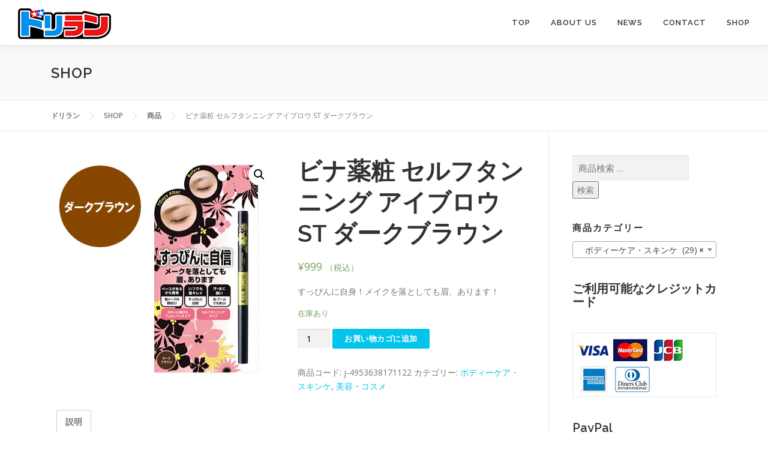

--- FILE ---
content_type: text/html; charset=UTF-8
request_url: https://drilan.com/shop/product/j-4953638171122/
body_size: 26135
content:
<!DOCTYPE html>
<html lang="ja">
<head>
<meta charset="UTF-8">
<meta name="viewport" content="width=device-width, initial-scale=1">
<link rel="profile" href="http://gmpg.org/xfn/11">
<title>ビナ薬粧 セルフタンニング アイブロウ ST ダークブラウン &#8211; ドリラン</title>
<meta name='robots' content='max-image-preview:large' />
<link rel='dns-prefetch' href='//maps.googleapis.com' />
<link rel='dns-prefetch' href='//fonts.googleapis.com' />
<link rel="alternate" type="application/rss+xml" title="ドリラン &raquo; フィード" href="https://drilan.com/feed/" />
<link rel="alternate" type="application/rss+xml" title="ドリラン &raquo; コメントフィード" href="https://drilan.com/comments/feed/" />
<link rel="alternate" type="application/rss+xml" title="ドリラン &raquo; ビナ薬粧 セルフタンニング アイブロウ ST ダークブラウン のコメントのフィード" href="https://drilan.com/shop/product/j-4953638171122/feed/" />
<link rel="alternate" title="oEmbed (JSON)" type="application/json+oembed" href="https://drilan.com/wp-json/oembed/1.0/embed?url=https%3A%2F%2Fdrilan.com%2Fshop%2Fproduct%2Fj-4953638171122%2F" />
<link rel="alternate" title="oEmbed (XML)" type="text/xml+oembed" href="https://drilan.com/wp-json/oembed/1.0/embed?url=https%3A%2F%2Fdrilan.com%2Fshop%2Fproduct%2Fj-4953638171122%2F&#038;format=xml" />
<!-- This site uses the Google Analytics by MonsterInsights plugin v9.11.0 - Using Analytics tracking - https://www.monsterinsights.com/ -->
<script src="//www.googletagmanager.com/gtag/js?id=G-93M6EQ1KW4"  data-cfasync="false" data-wpfc-render="false" type="text/javascript" async></script>
<script data-cfasync="false" data-wpfc-render="false" type="text/javascript">
var mi_version = '9.11.0';
var mi_track_user = true;
var mi_no_track_reason = '';
var MonsterInsightsDefaultLocations = {"page_location":"https:\/\/drilan.com\/shop\/product\/j-4953638171122\/"};
if ( typeof MonsterInsightsPrivacyGuardFilter === 'function' ) {
var MonsterInsightsLocations = (typeof MonsterInsightsExcludeQuery === 'object') ? MonsterInsightsPrivacyGuardFilter( MonsterInsightsExcludeQuery ) : MonsterInsightsPrivacyGuardFilter( MonsterInsightsDefaultLocations );
} else {
var MonsterInsightsLocations = (typeof MonsterInsightsExcludeQuery === 'object') ? MonsterInsightsExcludeQuery : MonsterInsightsDefaultLocations;
}
var disableStrs = [
'ga-disable-G-93M6EQ1KW4',
];
/* Function to detect opted out users */
function __gtagTrackerIsOptedOut() {
for (var index = 0; index < disableStrs.length; index++) {
if (document.cookie.indexOf(disableStrs[index] + '=true') > -1) {
return true;
}
}
return false;
}
/* Disable tracking if the opt-out cookie exists. */
if (__gtagTrackerIsOptedOut()) {
for (var index = 0; index < disableStrs.length; index++) {
window[disableStrs[index]] = true;
}
}
/* Opt-out function */
function __gtagTrackerOptout() {
for (var index = 0; index < disableStrs.length; index++) {
document.cookie = disableStrs[index] + '=true; expires=Thu, 31 Dec 2099 23:59:59 UTC; path=/';
window[disableStrs[index]] = true;
}
}
if ('undefined' === typeof gaOptout) {
function gaOptout() {
__gtagTrackerOptout();
}
}
window.dataLayer = window.dataLayer || [];
window.MonsterInsightsDualTracker = {
helpers: {},
trackers: {},
};
if (mi_track_user) {
function __gtagDataLayer() {
dataLayer.push(arguments);
}
function __gtagTracker(type, name, parameters) {
if (!parameters) {
parameters = {};
}
if (parameters.send_to) {
__gtagDataLayer.apply(null, arguments);
return;
}
if (type === 'event') {
parameters.send_to = monsterinsights_frontend.v4_id;
var hookName = name;
if (typeof parameters['event_category'] !== 'undefined') {
hookName = parameters['event_category'] + ':' + name;
}
if (typeof MonsterInsightsDualTracker.trackers[hookName] !== 'undefined') {
MonsterInsightsDualTracker.trackers[hookName](parameters);
} else {
__gtagDataLayer('event', name, parameters);
}
} else {
__gtagDataLayer.apply(null, arguments);
}
}
__gtagTracker('js', new Date());
__gtagTracker('set', {
'developer_id.dZGIzZG': true,
});
if ( MonsterInsightsLocations.page_location ) {
__gtagTracker('set', MonsterInsightsLocations);
}
__gtagTracker('config', 'G-93M6EQ1KW4', {"forceSSL":"true"} );
window.gtag = __gtagTracker;										(function () {
/* https://developers.google.com/analytics/devguides/collection/analyticsjs/ */
/* ga and __gaTracker compatibility shim. */
var noopfn = function () {
return null;
};
var newtracker = function () {
return new Tracker();
};
var Tracker = function () {
return null;
};
var p = Tracker.prototype;
p.get = noopfn;
p.set = noopfn;
p.send = function () {
var args = Array.prototype.slice.call(arguments);
args.unshift('send');
__gaTracker.apply(null, args);
};
var __gaTracker = function () {
var len = arguments.length;
if (len === 0) {
return;
}
var f = arguments[len - 1];
if (typeof f !== 'object' || f === null || typeof f.hitCallback !== 'function') {
if ('send' === arguments[0]) {
var hitConverted, hitObject = false, action;
if ('event' === arguments[1]) {
if ('undefined' !== typeof arguments[3]) {
hitObject = {
'eventAction': arguments[3],
'eventCategory': arguments[2],
'eventLabel': arguments[4],
'value': arguments[5] ? arguments[5] : 1,
}
}
}
if ('pageview' === arguments[1]) {
if ('undefined' !== typeof arguments[2]) {
hitObject = {
'eventAction': 'page_view',
'page_path': arguments[2],
}
}
}
if (typeof arguments[2] === 'object') {
hitObject = arguments[2];
}
if (typeof arguments[5] === 'object') {
Object.assign(hitObject, arguments[5]);
}
if ('undefined' !== typeof arguments[1].hitType) {
hitObject = arguments[1];
if ('pageview' === hitObject.hitType) {
hitObject.eventAction = 'page_view';
}
}
if (hitObject) {
action = 'timing' === arguments[1].hitType ? 'timing_complete' : hitObject.eventAction;
hitConverted = mapArgs(hitObject);
__gtagTracker('event', action, hitConverted);
}
}
return;
}
function mapArgs(args) {
var arg, hit = {};
var gaMap = {
'eventCategory': 'event_category',
'eventAction': 'event_action',
'eventLabel': 'event_label',
'eventValue': 'event_value',
'nonInteraction': 'non_interaction',
'timingCategory': 'event_category',
'timingVar': 'name',
'timingValue': 'value',
'timingLabel': 'event_label',
'page': 'page_path',
'location': 'page_location',
'title': 'page_title',
'referrer' : 'page_referrer',
};
for (arg in args) {
if (!(!args.hasOwnProperty(arg) || !gaMap.hasOwnProperty(arg))) {
hit[gaMap[arg]] = args[arg];
} else {
hit[arg] = args[arg];
}
}
return hit;
}
try {
f.hitCallback();
} catch (ex) {
}
};
__gaTracker.create = newtracker;
__gaTracker.getByName = newtracker;
__gaTracker.getAll = function () {
return [];
};
__gaTracker.remove = noopfn;
__gaTracker.loaded = true;
window['__gaTracker'] = __gaTracker;
})();
} else {
console.log("");
(function () {
function __gtagTracker() {
return null;
}
window['__gtagTracker'] = __gtagTracker;
window['gtag'] = __gtagTracker;
})();
}
</script>
<!-- / Google Analytics by MonsterInsights -->
<style id='wp-img-auto-sizes-contain-inline-css' type='text/css'>
img:is([sizes=auto i],[sizes^="auto," i]){contain-intrinsic-size:3000px 1500px}
/*# sourceURL=wp-img-auto-sizes-contain-inline-css */
</style>
<style id='wp-emoji-styles-inline-css' type='text/css'>
img.wp-smiley, img.emoji {
display: inline !important;
border: none !important;
box-shadow: none !important;
height: 1em !important;
width: 1em !important;
margin: 0 0.07em !important;
vertical-align: -0.1em !important;
background: none !important;
padding: 0 !important;
}
/*# sourceURL=wp-emoji-styles-inline-css */
</style>
<style id='wp-block-library-inline-css' type='text/css'>
:root{--wp-block-synced-color:#7a00df;--wp-block-synced-color--rgb:122,0,223;--wp-bound-block-color:var(--wp-block-synced-color);--wp-editor-canvas-background:#ddd;--wp-admin-theme-color:#007cba;--wp-admin-theme-color--rgb:0,124,186;--wp-admin-theme-color-darker-10:#006ba1;--wp-admin-theme-color-darker-10--rgb:0,107,160.5;--wp-admin-theme-color-darker-20:#005a87;--wp-admin-theme-color-darker-20--rgb:0,90,135;--wp-admin-border-width-focus:2px}@media (min-resolution:192dpi){:root{--wp-admin-border-width-focus:1.5px}}.wp-element-button{cursor:pointer}:root .has-very-light-gray-background-color{background-color:#eee}:root .has-very-dark-gray-background-color{background-color:#313131}:root .has-very-light-gray-color{color:#eee}:root .has-very-dark-gray-color{color:#313131}:root .has-vivid-green-cyan-to-vivid-cyan-blue-gradient-background{background:linear-gradient(135deg,#00d084,#0693e3)}:root .has-purple-crush-gradient-background{background:linear-gradient(135deg,#34e2e4,#4721fb 50%,#ab1dfe)}:root .has-hazy-dawn-gradient-background{background:linear-gradient(135deg,#faaca8,#dad0ec)}:root .has-subdued-olive-gradient-background{background:linear-gradient(135deg,#fafae1,#67a671)}:root .has-atomic-cream-gradient-background{background:linear-gradient(135deg,#fdd79a,#004a59)}:root .has-nightshade-gradient-background{background:linear-gradient(135deg,#330968,#31cdcf)}:root .has-midnight-gradient-background{background:linear-gradient(135deg,#020381,#2874fc)}:root{--wp--preset--font-size--normal:16px;--wp--preset--font-size--huge:42px}.has-regular-font-size{font-size:1em}.has-larger-font-size{font-size:2.625em}.has-normal-font-size{font-size:var(--wp--preset--font-size--normal)}.has-huge-font-size{font-size:var(--wp--preset--font-size--huge)}.has-text-align-center{text-align:center}.has-text-align-left{text-align:left}.has-text-align-right{text-align:right}.has-fit-text{white-space:nowrap!important}#end-resizable-editor-section{display:none}.aligncenter{clear:both}.items-justified-left{justify-content:flex-start}.items-justified-center{justify-content:center}.items-justified-right{justify-content:flex-end}.items-justified-space-between{justify-content:space-between}.screen-reader-text{border:0;clip-path:inset(50%);height:1px;margin:-1px;overflow:hidden;padding:0;position:absolute;width:1px;word-wrap:normal!important}.screen-reader-text:focus{background-color:#ddd;clip-path:none;color:#444;display:block;font-size:1em;height:auto;left:5px;line-height:normal;padding:15px 23px 14px;text-decoration:none;top:5px;width:auto;z-index:100000}html :where(.has-border-color){border-style:solid}html :where([style*=border-top-color]){border-top-style:solid}html :where([style*=border-right-color]){border-right-style:solid}html :where([style*=border-bottom-color]){border-bottom-style:solid}html :where([style*=border-left-color]){border-left-style:solid}html :where([style*=border-width]){border-style:solid}html :where([style*=border-top-width]){border-top-style:solid}html :where([style*=border-right-width]){border-right-style:solid}html :where([style*=border-bottom-width]){border-bottom-style:solid}html :where([style*=border-left-width]){border-left-style:solid}html :where(img[class*=wp-image-]){height:auto;max-width:100%}:where(figure){margin:0 0 1em}html :where(.is-position-sticky){--wp-admin--admin-bar--position-offset:var(--wp-admin--admin-bar--height,0px)}@media screen and (max-width:600px){html :where(.is-position-sticky){--wp-admin--admin-bar--position-offset:0px}}
/*# sourceURL=wp-block-library-inline-css */
</style><style id='wp-block-heading-inline-css' type='text/css'>
h1:where(.wp-block-heading).has-background,h2:where(.wp-block-heading).has-background,h3:where(.wp-block-heading).has-background,h4:where(.wp-block-heading).has-background,h5:where(.wp-block-heading).has-background,h6:where(.wp-block-heading).has-background{padding:1.25em 2.375em}h1.has-text-align-left[style*=writing-mode]:where([style*=vertical-lr]),h1.has-text-align-right[style*=writing-mode]:where([style*=vertical-rl]),h2.has-text-align-left[style*=writing-mode]:where([style*=vertical-lr]),h2.has-text-align-right[style*=writing-mode]:where([style*=vertical-rl]),h3.has-text-align-left[style*=writing-mode]:where([style*=vertical-lr]),h3.has-text-align-right[style*=writing-mode]:where([style*=vertical-rl]),h4.has-text-align-left[style*=writing-mode]:where([style*=vertical-lr]),h4.has-text-align-right[style*=writing-mode]:where([style*=vertical-rl]),h5.has-text-align-left[style*=writing-mode]:where([style*=vertical-lr]),h5.has-text-align-right[style*=writing-mode]:where([style*=vertical-rl]),h6.has-text-align-left[style*=writing-mode]:where([style*=vertical-lr]),h6.has-text-align-right[style*=writing-mode]:where([style*=vertical-rl]){rotate:180deg}
/*# sourceURL=https://drilan.com/wp-includes/blocks/heading/style.min.css */
</style>
<style id='global-styles-inline-css' type='text/css'>
:root{--wp--preset--aspect-ratio--square: 1;--wp--preset--aspect-ratio--4-3: 4/3;--wp--preset--aspect-ratio--3-4: 3/4;--wp--preset--aspect-ratio--3-2: 3/2;--wp--preset--aspect-ratio--2-3: 2/3;--wp--preset--aspect-ratio--16-9: 16/9;--wp--preset--aspect-ratio--9-16: 9/16;--wp--preset--color--black: #000000;--wp--preset--color--cyan-bluish-gray: #abb8c3;--wp--preset--color--white: #ffffff;--wp--preset--color--pale-pink: #f78da7;--wp--preset--color--vivid-red: #cf2e2e;--wp--preset--color--luminous-vivid-orange: #ff6900;--wp--preset--color--luminous-vivid-amber: #fcb900;--wp--preset--color--light-green-cyan: #7bdcb5;--wp--preset--color--vivid-green-cyan: #00d084;--wp--preset--color--pale-cyan-blue: #8ed1fc;--wp--preset--color--vivid-cyan-blue: #0693e3;--wp--preset--color--vivid-purple: #9b51e0;--wp--preset--gradient--vivid-cyan-blue-to-vivid-purple: linear-gradient(135deg,rgb(6,147,227) 0%,rgb(155,81,224) 100%);--wp--preset--gradient--light-green-cyan-to-vivid-green-cyan: linear-gradient(135deg,rgb(122,220,180) 0%,rgb(0,208,130) 100%);--wp--preset--gradient--luminous-vivid-amber-to-luminous-vivid-orange: linear-gradient(135deg,rgb(252,185,0) 0%,rgb(255,105,0) 100%);--wp--preset--gradient--luminous-vivid-orange-to-vivid-red: linear-gradient(135deg,rgb(255,105,0) 0%,rgb(207,46,46) 100%);--wp--preset--gradient--very-light-gray-to-cyan-bluish-gray: linear-gradient(135deg,rgb(238,238,238) 0%,rgb(169,184,195) 100%);--wp--preset--gradient--cool-to-warm-spectrum: linear-gradient(135deg,rgb(74,234,220) 0%,rgb(151,120,209) 20%,rgb(207,42,186) 40%,rgb(238,44,130) 60%,rgb(251,105,98) 80%,rgb(254,248,76) 100%);--wp--preset--gradient--blush-light-purple: linear-gradient(135deg,rgb(255,206,236) 0%,rgb(152,150,240) 100%);--wp--preset--gradient--blush-bordeaux: linear-gradient(135deg,rgb(254,205,165) 0%,rgb(254,45,45) 50%,rgb(107,0,62) 100%);--wp--preset--gradient--luminous-dusk: linear-gradient(135deg,rgb(255,203,112) 0%,rgb(199,81,192) 50%,rgb(65,88,208) 100%);--wp--preset--gradient--pale-ocean: linear-gradient(135deg,rgb(255,245,203) 0%,rgb(182,227,212) 50%,rgb(51,167,181) 100%);--wp--preset--gradient--electric-grass: linear-gradient(135deg,rgb(202,248,128) 0%,rgb(113,206,126) 100%);--wp--preset--gradient--midnight: linear-gradient(135deg,rgb(2,3,129) 0%,rgb(40,116,252) 100%);--wp--preset--font-size--small: 13px;--wp--preset--font-size--medium: 20px;--wp--preset--font-size--large: 36px;--wp--preset--font-size--x-large: 42px;--wp--preset--spacing--20: 0.44rem;--wp--preset--spacing--30: 0.67rem;--wp--preset--spacing--40: 1rem;--wp--preset--spacing--50: 1.5rem;--wp--preset--spacing--60: 2.25rem;--wp--preset--spacing--70: 3.38rem;--wp--preset--spacing--80: 5.06rem;--wp--preset--shadow--natural: 6px 6px 9px rgba(0, 0, 0, 0.2);--wp--preset--shadow--deep: 12px 12px 50px rgba(0, 0, 0, 0.4);--wp--preset--shadow--sharp: 6px 6px 0px rgba(0, 0, 0, 0.2);--wp--preset--shadow--outlined: 6px 6px 0px -3px rgb(255, 255, 255), 6px 6px rgb(0, 0, 0);--wp--preset--shadow--crisp: 6px 6px 0px rgb(0, 0, 0);}:where(.is-layout-flex){gap: 0.5em;}:where(.is-layout-grid){gap: 0.5em;}body .is-layout-flex{display: flex;}.is-layout-flex{flex-wrap: wrap;align-items: center;}.is-layout-flex > :is(*, div){margin: 0;}body .is-layout-grid{display: grid;}.is-layout-grid > :is(*, div){margin: 0;}:where(.wp-block-columns.is-layout-flex){gap: 2em;}:where(.wp-block-columns.is-layout-grid){gap: 2em;}:where(.wp-block-post-template.is-layout-flex){gap: 1.25em;}:where(.wp-block-post-template.is-layout-grid){gap: 1.25em;}.has-black-color{color: var(--wp--preset--color--black) !important;}.has-cyan-bluish-gray-color{color: var(--wp--preset--color--cyan-bluish-gray) !important;}.has-white-color{color: var(--wp--preset--color--white) !important;}.has-pale-pink-color{color: var(--wp--preset--color--pale-pink) !important;}.has-vivid-red-color{color: var(--wp--preset--color--vivid-red) !important;}.has-luminous-vivid-orange-color{color: var(--wp--preset--color--luminous-vivid-orange) !important;}.has-luminous-vivid-amber-color{color: var(--wp--preset--color--luminous-vivid-amber) !important;}.has-light-green-cyan-color{color: var(--wp--preset--color--light-green-cyan) !important;}.has-vivid-green-cyan-color{color: var(--wp--preset--color--vivid-green-cyan) !important;}.has-pale-cyan-blue-color{color: var(--wp--preset--color--pale-cyan-blue) !important;}.has-vivid-cyan-blue-color{color: var(--wp--preset--color--vivid-cyan-blue) !important;}.has-vivid-purple-color{color: var(--wp--preset--color--vivid-purple) !important;}.has-black-background-color{background-color: var(--wp--preset--color--black) !important;}.has-cyan-bluish-gray-background-color{background-color: var(--wp--preset--color--cyan-bluish-gray) !important;}.has-white-background-color{background-color: var(--wp--preset--color--white) !important;}.has-pale-pink-background-color{background-color: var(--wp--preset--color--pale-pink) !important;}.has-vivid-red-background-color{background-color: var(--wp--preset--color--vivid-red) !important;}.has-luminous-vivid-orange-background-color{background-color: var(--wp--preset--color--luminous-vivid-orange) !important;}.has-luminous-vivid-amber-background-color{background-color: var(--wp--preset--color--luminous-vivid-amber) !important;}.has-light-green-cyan-background-color{background-color: var(--wp--preset--color--light-green-cyan) !important;}.has-vivid-green-cyan-background-color{background-color: var(--wp--preset--color--vivid-green-cyan) !important;}.has-pale-cyan-blue-background-color{background-color: var(--wp--preset--color--pale-cyan-blue) !important;}.has-vivid-cyan-blue-background-color{background-color: var(--wp--preset--color--vivid-cyan-blue) !important;}.has-vivid-purple-background-color{background-color: var(--wp--preset--color--vivid-purple) !important;}.has-black-border-color{border-color: var(--wp--preset--color--black) !important;}.has-cyan-bluish-gray-border-color{border-color: var(--wp--preset--color--cyan-bluish-gray) !important;}.has-white-border-color{border-color: var(--wp--preset--color--white) !important;}.has-pale-pink-border-color{border-color: var(--wp--preset--color--pale-pink) !important;}.has-vivid-red-border-color{border-color: var(--wp--preset--color--vivid-red) !important;}.has-luminous-vivid-orange-border-color{border-color: var(--wp--preset--color--luminous-vivid-orange) !important;}.has-luminous-vivid-amber-border-color{border-color: var(--wp--preset--color--luminous-vivid-amber) !important;}.has-light-green-cyan-border-color{border-color: var(--wp--preset--color--light-green-cyan) !important;}.has-vivid-green-cyan-border-color{border-color: var(--wp--preset--color--vivid-green-cyan) !important;}.has-pale-cyan-blue-border-color{border-color: var(--wp--preset--color--pale-cyan-blue) !important;}.has-vivid-cyan-blue-border-color{border-color: var(--wp--preset--color--vivid-cyan-blue) !important;}.has-vivid-purple-border-color{border-color: var(--wp--preset--color--vivid-purple) !important;}.has-vivid-cyan-blue-to-vivid-purple-gradient-background{background: var(--wp--preset--gradient--vivid-cyan-blue-to-vivid-purple) !important;}.has-light-green-cyan-to-vivid-green-cyan-gradient-background{background: var(--wp--preset--gradient--light-green-cyan-to-vivid-green-cyan) !important;}.has-luminous-vivid-amber-to-luminous-vivid-orange-gradient-background{background: var(--wp--preset--gradient--luminous-vivid-amber-to-luminous-vivid-orange) !important;}.has-luminous-vivid-orange-to-vivid-red-gradient-background{background: var(--wp--preset--gradient--luminous-vivid-orange-to-vivid-red) !important;}.has-very-light-gray-to-cyan-bluish-gray-gradient-background{background: var(--wp--preset--gradient--very-light-gray-to-cyan-bluish-gray) !important;}.has-cool-to-warm-spectrum-gradient-background{background: var(--wp--preset--gradient--cool-to-warm-spectrum) !important;}.has-blush-light-purple-gradient-background{background: var(--wp--preset--gradient--blush-light-purple) !important;}.has-blush-bordeaux-gradient-background{background: var(--wp--preset--gradient--blush-bordeaux) !important;}.has-luminous-dusk-gradient-background{background: var(--wp--preset--gradient--luminous-dusk) !important;}.has-pale-ocean-gradient-background{background: var(--wp--preset--gradient--pale-ocean) !important;}.has-electric-grass-gradient-background{background: var(--wp--preset--gradient--electric-grass) !important;}.has-midnight-gradient-background{background: var(--wp--preset--gradient--midnight) !important;}.has-small-font-size{font-size: var(--wp--preset--font-size--small) !important;}.has-medium-font-size{font-size: var(--wp--preset--font-size--medium) !important;}.has-large-font-size{font-size: var(--wp--preset--font-size--large) !important;}.has-x-large-font-size{font-size: var(--wp--preset--font-size--x-large) !important;}
/*# sourceURL=global-styles-inline-css */
</style>
<style id='classic-theme-styles-inline-css' type='text/css'>
/*! This file is auto-generated */
.wp-block-button__link{color:#fff;background-color:#32373c;border-radius:9999px;box-shadow:none;text-decoration:none;padding:calc(.667em + 2px) calc(1.333em + 2px);font-size:1.125em}.wp-block-file__button{background:#32373c;color:#fff;text-decoration:none}
/*# sourceURL=/wp-includes/css/classic-themes.min.css */
</style>
<!-- <link rel='stylesheet' id='photoswipe-css' href='https://drilan.com/wp-content/plugins/woocommerce/assets/css/photoswipe/photoswipe.min.css?ver=10.4.3' type='text/css' media='all' /> -->
<!-- <link rel='stylesheet' id='photoswipe-default-skin-css' href='https://drilan.com/wp-content/plugins/woocommerce/assets/css/photoswipe/default-skin/default-skin.min.css?ver=10.4.3' type='text/css' media='all' /> -->
<!-- <link rel='stylesheet' id='woocommerce-layout-css' href='https://drilan.com/wp-content/plugins/woocommerce/assets/css/woocommerce-layout.css?ver=10.4.3' type='text/css' media='all' /> -->
<link rel="stylesheet" type="text/css" href="//drilan.com/wp-content/cache/wpfc-minified/k27penx2/c7608.css" media="all"/>
<!-- <link rel='stylesheet' id='woocommerce-smallscreen-css' href='https://drilan.com/wp-content/plugins/woocommerce/assets/css/woocommerce-smallscreen.css?ver=10.4.3' type='text/css' media='only screen and (max-width: 768px)' /> -->
<link rel="stylesheet" type="text/css" href="//drilan.com/wp-content/cache/wpfc-minified/8wpm8xtz/c7608.css" media="only screen and (max-width: 768px)"/>
<!-- <link rel='stylesheet' id='woocommerce-general-css' href='https://drilan.com/wp-content/plugins/woocommerce/assets/css/woocommerce.css?ver=10.4.3' type='text/css' media='all' /> -->
<link rel="stylesheet" type="text/css" href="//drilan.com/wp-content/cache/wpfc-minified/2ol42vic/c7608.css" media="all"/>
<style id='woocommerce-inline-inline-css' type='text/css'>
.woocommerce form .form-row .required { visibility: visible; }
/*# sourceURL=woocommerce-inline-inline-css */
</style>
<link rel='stylesheet' id='onepress-fonts-css' href='https://fonts.googleapis.com/css?family=Raleway%3A400%2C500%2C600%2C700%2C300%2C100%2C800%2C900%7COpen+Sans%3A400%2C300%2C300italic%2C400italic%2C600%2C600italic%2C700%2C700italic&#038;subset=latin%2Clatin-ext&#038;display=swap&#038;ver=2.3.16' type='text/css' media='all' />
<!-- <link rel='stylesheet' id='onepress-animate-css' href='https://drilan.com/wp-content/themes/onepress/assets/css/animate.min.css?ver=2.3.16' type='text/css' media='all' /> -->
<!-- <link rel='stylesheet' id='onepress-fa-css' href='https://drilan.com/wp-content/themes/onepress/assets/fontawesome-v6/css/all.min.css?ver=6.5.1' type='text/css' media='all' /> -->
<!-- <link rel='stylesheet' id='onepress-fa-shims-css' href='https://drilan.com/wp-content/themes/onepress/assets/fontawesome-v6/css/v4-shims.min.css?ver=6.5.1' type='text/css' media='all' /> -->
<!-- <link rel='stylesheet' id='onepress-bootstrap-css' href='https://drilan.com/wp-content/themes/onepress/assets/css/bootstrap.min.css?ver=2.3.16' type='text/css' media='all' /> -->
<!-- <link rel='stylesheet' id='onepress-style-css' href='https://drilan.com/wp-content/themes/onepress/style.css?ver=6.9' type='text/css' media='all' /> -->
<link rel="stylesheet" type="text/css" href="//drilan.com/wp-content/cache/wpfc-minified/dpakosk/4m80j.css" media="all"/>
<style id='onepress-style-inline-css' type='text/css'>
#main .video-section section.hero-slideshow-wrapper{background:transparent}.hero-slideshow-wrapper:after{position:absolute;top:0px;left:0px;width:100%;height:100%;background-color:rgba(0,0,0,0.3);display:block;content:""}#parallax-hero .jarallax-container .parallax-bg:before{background-color:rgba(0,0,0,0.3)}.body-desktop .parallax-hero .hero-slideshow-wrapper:after{display:none!important}#parallax-hero>.parallax-bg::before{background-color:rgba(0,0,0,0.3);opacity:1}.body-desktop .parallax-hero .hero-slideshow-wrapper:after{display:none!important}#footer-widgets{}.gallery-carousel .g-item{padding:0px 10px}.gallery-carousel-wrap{margin-left:-10px;margin-right:-10px}.gallery-grid .g-item,.gallery-masonry .g-item .inner{padding:10px}.gallery-grid-wrap,.gallery-masonry-wrap{margin-left:-10px;margin-right:-10px}.gallery-justified-wrap{margin-left:-20px;margin-right:-20px}.section-clients{padding-top:30px;padding-bottom:30px}.section-cta{padding-top:90px;padding-bottom:90px;background-image:url("https://drilan.com/wp-content/uploads/2016/08/shopping.png")}
/*# sourceURL=onepress-style-inline-css */
</style>
<!-- <link rel='stylesheet' id='onepress-child-style-css' href='https://drilan.com/wp-content/themes/onepress-child/style.css?ver=6.9' type='text/css' media='all' /> -->
<!-- <link rel='stylesheet' id='onepress-plus-style-css' href='https://drilan.com/wp-content/plugins/FameThemes-onepress-plus-0eb4672ccaae7954afbe6b5e147a672977ce731a/onepress-plus.css?ver=2.3.12' type='text/css' media='all' /> -->
<link rel="stylesheet" type="text/css" href="//drilan.com/wp-content/cache/wpfc-minified/87ziam7a/fdibw.css" media="all"/>
<script src='//drilan.com/wp-content/cache/wpfc-minified/mbu9dmgc/e0zzl.js' type="text/javascript"></script>
<!-- <script type="text/javascript" src="https://drilan.com/wp-includes/js/jquery/jquery.min.js?ver=3.7.1" id="jquery-core-js"></script> -->
<!-- <script type="text/javascript" src="https://drilan.com/wp-includes/js/jquery/jquery-migrate.min.js?ver=3.4.1" id="jquery-migrate-js"></script> -->
<!-- <script type="text/javascript" src="https://drilan.com/wp-content/plugins/google-analytics-for-wordpress/assets/js/frontend-gtag.min.js?ver=9.11.0" id="monsterinsights-frontend-script-js" async="async" data-wp-strategy="async"></script> -->
<script data-cfasync="false" data-wpfc-render="false" type="text/javascript" id='monsterinsights-frontend-script-js-extra'>/* <![CDATA[ */
var monsterinsights_frontend = {"js_events_tracking":"true","download_extensions":"doc,pdf,ppt,zip,xls,docx,pptx,xlsx","inbound_paths":"[]","home_url":"https:\/\/drilan.com","hash_tracking":"false","v4_id":"G-93M6EQ1KW4"};/* ]]> */
</script>
<script src='//drilan.com/wp-content/cache/wpfc-minified/k9e4gmww/2p1uk.js' type="text/javascript"></script>
<!-- <script type="text/javascript" src="https://drilan.com/wp-content/plugins/woocommerce/assets/js/jquery-blockui/jquery.blockUI.min.js?ver=2.7.0-wc.10.4.3" id="wc-jquery-blockui-js" defer="defer" data-wp-strategy="defer"></script> -->
<script type="text/javascript" id="wc-add-to-cart-js-extra">
/* <![CDATA[ */
var wc_add_to_cart_params = {"ajax_url":"/wp-admin/admin-ajax.php","wc_ajax_url":"/?wc-ajax=%%endpoint%%","i18n_view_cart":"\u304a\u8cb7\u3044\u7269\u30ab\u30b4\u3092\u8868\u793a","cart_url":"https://drilan.com/cart/","is_cart":"","cart_redirect_after_add":"no"};
//# sourceURL=wc-add-to-cart-js-extra
/* ]]> */
</script>
<script src='//drilan.com/wp-content/cache/wpfc-minified/33dpa8vy/2p2h6.js' type="text/javascript"></script>
<!-- <script type="text/javascript" src="https://drilan.com/wp-content/plugins/woocommerce/assets/js/frontend/add-to-cart.min.js?ver=10.4.3" id="wc-add-to-cart-js" defer="defer" data-wp-strategy="defer"></script> -->
<!-- <script type="text/javascript" src="https://drilan.com/wp-content/plugins/woocommerce/assets/js/zoom/jquery.zoom.min.js?ver=1.7.21-wc.10.4.3" id="wc-zoom-js" defer="defer" data-wp-strategy="defer"></script> -->
<!-- <script type="text/javascript" src="https://drilan.com/wp-content/plugins/woocommerce/assets/js/flexslider/jquery.flexslider.min.js?ver=2.7.2-wc.10.4.3" id="wc-flexslider-js" defer="defer" data-wp-strategy="defer"></script> -->
<!-- <script type="text/javascript" src="https://drilan.com/wp-content/plugins/woocommerce/assets/js/photoswipe/photoswipe.min.js?ver=4.1.1-wc.10.4.3" id="wc-photoswipe-js" defer="defer" data-wp-strategy="defer"></script> -->
<!-- <script type="text/javascript" src="https://drilan.com/wp-content/plugins/woocommerce/assets/js/photoswipe/photoswipe-ui-default.min.js?ver=4.1.1-wc.10.4.3" id="wc-photoswipe-ui-default-js" defer="defer" data-wp-strategy="defer"></script> -->
<script type="text/javascript" id="wc-single-product-js-extra">
/* <![CDATA[ */
var wc_single_product_params = {"i18n_required_rating_text":"\u8a55\u4fa1\u3092\u9078\u629e\u3057\u3066\u304f\u3060\u3055\u3044","i18n_rating_options":["1\u3064\u661f (\u6700\u9ad8\u8a55\u4fa1: 5\u3064\u661f)","2\u3064\u661f (\u6700\u9ad8\u8a55\u4fa1: 5\u3064\u661f)","3\u3064\u661f (\u6700\u9ad8\u8a55\u4fa1: 5\u3064\u661f)","4\u3064\u661f (\u6700\u9ad8\u8a55\u4fa1: 5\u3064\u661f)","5\u3064\u661f (\u6700\u9ad8\u8a55\u4fa1: 5\u3064\u661f)"],"i18n_product_gallery_trigger_text":"\u30d5\u30eb\u30b9\u30af\u30ea\u30fc\u30f3\u753b\u50cf\u30ae\u30e3\u30e9\u30ea\u30fc\u3092\u8868\u793a","review_rating_required":"no","flexslider":{"rtl":false,"animation":"slide","smoothHeight":true,"directionNav":false,"controlNav":"thumbnails","slideshow":false,"animationSpeed":500,"animationLoop":false,"allowOneSlide":false},"zoom_enabled":"1","zoom_options":[],"photoswipe_enabled":"1","photoswipe_options":{"shareEl":false,"closeOnScroll":false,"history":false,"hideAnimationDuration":0,"showAnimationDuration":0},"flexslider_enabled":"1"};
//# sourceURL=wc-single-product-js-extra
/* ]]> */
</script>
<script src='//drilan.com/wp-content/cache/wpfc-minified/q5mzg7kq/2p2h6.js' type="text/javascript"></script>
<!-- <script type="text/javascript" src="https://drilan.com/wp-content/plugins/woocommerce/assets/js/frontend/single-product.min.js?ver=10.4.3" id="wc-single-product-js" defer="defer" data-wp-strategy="defer"></script> -->
<!-- <script type="text/javascript" src="https://drilan.com/wp-content/plugins/woocommerce/assets/js/js-cookie/js.cookie.min.js?ver=2.1.4-wc.10.4.3" id="wc-js-cookie-js" defer="defer" data-wp-strategy="defer"></script> -->
<script type="text/javascript" id="woocommerce-js-extra">
/* <![CDATA[ */
var woocommerce_params = {"ajax_url":"/wp-admin/admin-ajax.php","wc_ajax_url":"/?wc-ajax=%%endpoint%%","i18n_password_show":"\u30d1\u30b9\u30ef\u30fc\u30c9\u3092\u8868\u793a","i18n_password_hide":"\u30d1\u30b9\u30ef\u30fc\u30c9\u3092\u96a0\u3059"};
//# sourceURL=woocommerce-js-extra
/* ]]> */
</script>
<script src='//drilan.com/wp-content/cache/wpfc-minified/1c90tbkw/2p1uk.js' type="text/javascript"></script>
<!-- <script type="text/javascript" src="https://drilan.com/wp-content/plugins/woocommerce/assets/js/frontend/woocommerce.min.js?ver=10.4.3" id="woocommerce-js" defer="defer" data-wp-strategy="defer"></script> -->
<!-- <script type="text/javascript" src="https://drilan.com/wp-content/plugins/woocommerce_like_for_JP_EC/js/like_script_front.js?ver=6.9" id="wc-like-jp-ec-js"></script> -->
<link rel="https://api.w.org/" href="https://drilan.com/wp-json/" /><link rel="alternate" title="JSON" type="application/json" href="https://drilan.com/wp-json/wp/v2/product/10388046" /><link rel="EditURI" type="application/rsd+xml" title="RSD" href="https://drilan.com/xmlrpc.php?rsd" />
<meta name="generator" content="WordPress 6.9" />
<meta name="generator" content="WooCommerce 10.4.3" />
<link rel="canonical" href="https://drilan.com/shop/product/j-4953638171122/" />
<link rel='shortlink' href='https://drilan.com/?p=10388046' />
<!-- Google site verification - Google for WooCommerce -->
<meta name="google-site-verification" content="gXdh9Kx98xX6lDB9elMNXWi82zXt_vdeC1up7Vt9pTY" />
<link rel="pingback" href="https://drilan.com/xmlrpc.php">	<noscript><style>.woocommerce-product-gallery{ opacity: 1 !important; }</style></noscript>
<style id="uagb-style-frontend-10388046">.uag-blocks-common-selector{z-index:var(--z-index-desktop) !important}@media (max-width: 976px){.uag-blocks-common-selector{z-index:var(--z-index-tablet) !important}}@media (max-width: 767px){.uag-blocks-common-selector{z-index:var(--z-index-mobile) !important}}
</style>		<style type="text/css" id="wp-custom-css">
/* 投稿日と作者名の表示を消す*/
.single .byline{
display:none;
}		</style>
<style class="wp-typography-print-styles" type="text/css">
</style><!-- <link rel='stylesheet' id='wc-blocks-style-css' href='https://drilan.com/wp-content/plugins/woocommerce/assets/client/blocks/wc-blocks.css?ver=wc-10.4.3' type='text/css' media='all' /> -->
<link rel="stylesheet" type="text/css" href="//drilan.com/wp-content/cache/wpfc-minified/duunp4ls/6b7ph.css" media="all"/>
<link rel='stylesheet' id='select2-css' href='https://cdn.jsdelivr.net/gh/wponion/vendor-support@1.3.9/vendors/select2/select2.min.css?ver=1.5.2' type='text/css' media='all' />
</head>
<body class="wp-singular product-template-default single single-product postid-10388046 wp-custom-logo wp-theme-onepress wp-child-theme-onepress-child theme-onepress woocommerce woocommerce-page woocommerce-no-js site-header-sticky site-header-transparent">
<div id="page" class="hfeed site">
<a class="skip-link screen-reader-text" href="#content">コンテンツへスキップ</a>
<div id="header-section" class="h-on-top no-transparent">		<header id="masthead" class="site-header header-full-width is-sticky no-scroll no-t h-on-top" role="banner">
<div class="container">
<div class="site-branding">
<div class="site-brand-inner has-logo-img no-desc"><div class="site-logo-div"><a href="https://drilan.com/" class="custom-logo-link  no-t-logo" rel="home" itemprop="url"><img width="155" height="51" src="https://drilan.com/wp-content/uploads/2016/08/logo.png" class="custom-logo" alt="ドリラン" itemprop="logo" decoding="async" /></a></div></div>				</div>
<div class="header-right-wrapper">
<a href="#0" id="nav-toggle">メニュー<span></span></a>
<nav id="site-navigation" class="main-navigation" role="navigation">
<ul class="onepress-menu">
<li id="menu-item-25" class="menu-item menu-item-type-custom menu-item-object-custom menu-item-home menu-item-25"><a href="https://drilan.com">TOP</a></li>
<li id="menu-item-44" class="menu-item menu-item-type-custom menu-item-object-custom menu-item-home menu-item-44"><a href="https://drilan.com/#sid1470029053643">ABOUT US</a></li>
<li id="menu-item-282" class="menu-item menu-item-type-custom menu-item-object-custom menu-item-home menu-item-282"><a href="https://drilan.com/#news">NEWS</a></li>
<li id="menu-item-43" class="menu-item menu-item-type-custom menu-item-object-custom menu-item-home menu-item-43"><a href="https://drilan.com/#contact">CONTACT</a></li>
<li id="menu-item-27" class="menu-item menu-item-type-post_type menu-item-object-page current_page_parent menu-item-27"><a href="https://drilan.com/shop/">SHOP</a></li>
</ul>
</nav>
</div>
</div>
</header>
</div>
<div id="content" class="site-content">
<div class="page-header">
<div class="container">
<h1 class="entry-title">SHOP</h1>
</div>
</div>
<div class="breadcrumbs">
<div class="container">
<span property="itemListElement" typeof="ListItem"><a property="item" typeof="WebPage" title="ドリランへ移動" href="https://drilan.com" class="home"><span property="name">ドリラン</span></a><meta property="position" content="1"></span><span property="itemListElement" typeof="ListItem"><a property="item" typeof="WebPage" title="SHOPへ移動" href="https://drilan.com/shop/" class="product-root post post-product"><span property="name">SHOP</span></a><meta property="position" content="2"></span><span property="itemListElement" typeof="ListItem"><a property="item" typeof="WebPage" title="商品へ移動" href="https://drilan.com/shop/" class="archive post-product-archive"><span property="name">商品</span></a><meta property="position" content="3"></span><span property="itemListElement" typeof="ListItem"><span property="name">ビナ薬粧 セルフタンニング アイブロウ ST ダークブラウン</span><meta property="position" content="4"></span>				</div>
</div>
<div id="content-inside" class="container right-sidebar">
<div id="primary" class="content-area">
<main id="main" class="site-main" role="main">
<div class="woocommerce-notices-wrapper"></div><div id="product-10388046" class="product type-product post-10388046 status-publish first instock product_cat-3038 product_cat-2444 has-post-thumbnail taxable shipping-taxable purchasable product-type-simple">
<div class="woocommerce-product-gallery woocommerce-product-gallery--with-images woocommerce-product-gallery--columns-4 images" data-columns="4" style="opacity: 0; transition: opacity .25s ease-in-out;">
<div class="woocommerce-product-gallery__wrapper">
<div data-thumb="https://drilan.com/wp-content/uploads/2024/01/imgrc0067552790-100x100.jpg" data-thumb-alt="ビナ薬粧 セルフタンニング アイブロウ ST ダークブラウン" data-thumb-srcset="https://drilan.com/wp-content/uploads/2024/01/imgrc0067552790-100x100.jpg 100w, https://drilan.com/wp-content/uploads/2024/01/imgrc0067552790-300x300.jpg 300w, https://drilan.com/wp-content/uploads/2024/01/imgrc0067552790-150x150.jpg 150w, https://drilan.com/wp-content/uploads/2024/01/imgrc0067552790-250x250.jpg 250w, https://drilan.com/wp-content/uploads/2024/01/imgrc0067552790-350x350.jpg 350w, https://drilan.com/wp-content/uploads/2024/01/imgrc0067552790.jpg 500w"  data-thumb-sizes="(max-width: 100px) 100vw, 100px" class="woocommerce-product-gallery__image"><a href="https://drilan.com/wp-content/uploads/2024/01/imgrc0067552790.jpg"><img width="500" height="500" src="https://drilan.com/wp-content/uploads/2024/01/imgrc0067552790.jpg" class="wp-post-image" alt="ビナ薬粧 セルフタンニング アイブロウ ST ダークブラウン" data-caption="ビナ薬粧 セルフタンニング アイブロウ ST ダークブラウン" data-src="https://drilan.com/wp-content/uploads/2024/01/imgrc0067552790.jpg" data-large_image="https://drilan.com/wp-content/uploads/2024/01/imgrc0067552790.jpg" data-large_image_width="500" data-large_image_height="500" decoding="async" fetchpriority="high" srcset="https://drilan.com/wp-content/uploads/2024/01/imgrc0067552790.jpg 500w, https://drilan.com/wp-content/uploads/2024/01/imgrc0067552790-300x300.jpg 300w, https://drilan.com/wp-content/uploads/2024/01/imgrc0067552790-150x150.jpg 150w, https://drilan.com/wp-content/uploads/2024/01/imgrc0067552790-250x250.jpg 250w, https://drilan.com/wp-content/uploads/2024/01/imgrc0067552790-350x350.jpg 350w, https://drilan.com/wp-content/uploads/2024/01/imgrc0067552790-100x100.jpg 100w" sizes="(max-width: 500px) 100vw, 500px" /></a></div>	</div>
</div>
<div class="summary entry-summary">
<h1 class="product_title entry-title">ビナ薬粧 セルフタンニング アイブロウ ST ダークブラウン</h1><p class="price"><span class="woocommerce-Price-amount amount"><bdi><span class="woocommerce-Price-currencySymbol">&yen;</span>999</bdi></span> <small class="woocommerce-price-suffix">（税込）</small></p>
<div class="woocommerce-product-details__short-description">
<p>すっぴんに自身！メイクを落としても眉、あります！</p>
</div>
<p class="stock in-stock">在庫あり</p>
<form class="cart" action="https://drilan.com/shop/product/j-4953638171122/" method="post" enctype='multipart/form-data'>
<div class="quantity">
<label class="screen-reader-text" for="quantity_69550b3436fec">ビナ薬粧 セルフタンニング アイブロウ ST ダークブラウン個</label>
<input
type="number"
id="quantity_69550b3436fec"
class="input-text qty text"
name="quantity"
value="1"
aria-label="商品数量"
min="1"
max="11"
step="1"
placeholder=""
inputmode="numeric"
autocomplete="off"
/>
</div>
<button type="submit" name="add-to-cart" value="10388046" class="single_add_to_cart_button button alt">お買い物カゴに追加</button>
</form>
<div class="product_meta">
<span class="sku_wrapper">商品コード: <span class="sku">j-4953638171122</span></span>
<span class="posted_in">カテゴリー: <a href="https://drilan.com/product-category/%e7%be%8e%e5%ae%b9%e3%83%bb%e3%82%b3%e3%82%b9%e3%83%a1/%e3%83%9c%e3%83%87%e3%82%a3%e3%83%bc%e3%82%b1%e3%82%a2%e3%83%bb%e3%82%b9%e3%82%ad%e3%83%b3%e3%82%b1/" rel="tag">ボディーケア・スキンケ</a>, <a href="https://drilan.com/product-category/%e7%be%8e%e5%ae%b9%e3%83%bb%e3%82%b3%e3%82%b9%e3%83%a1/" rel="tag">美容・コスメ</a></span>
</div>
</div>
<div class="woocommerce-tabs wc-tabs-wrapper">
<ul class="tabs wc-tabs" role="tablist">
<li role="presentation" class="description_tab" id="tab-title-description">
<a href="#tab-description" role="tab" aria-controls="tab-description">
説明					</a>
</li>
</ul>
<div class="woocommerce-Tabs-panel woocommerce-Tabs-panel--description panel entry-content wc-tab" id="tab-description" role="tabpanel" aria-labelledby="tab-title-description">
<h2>説明</h2>
<p>セルフタンニング成分「ジヒドロキシアセトン」配合により、メイクを落とした後も眉ラインが約1週間持続します。眉を描いた状態ではダークブラウンまたはディープダークブラウンの色目になりますが、描いた後ジヒドロキアセトンにより徐々に肌が着色し、メイクを落とした後はやや明るいブラウンとなります。毎日のアイブロウメイクがとても簡単になります。</p>
<p>※ジヒドロキアセトンとは・・・？<br />
日焼けローションなどに古くから用いられている成分で、塗布すると皮膚中のタンパク質と反応することにより皮膚を茶色に着色する性質があります。紫外線による日焼けと違って、皮膚の細胞に対して無害です。一度着色すると、洗浄しても色が落ちる事はなく数日間持続し、皮膚のターンオーバーとともに徐々に薄くなります。</p>
<p><b>使用方法：</b><br />
・セルフタンニング成分の働きが弱まるため、化粧水・乳液・クリーム・ファンデーションの上からはご使用にならないでください。染まりにくくなり、変色する場合があります。必ず素肌にご使用ください。<br />
・描いてから数分で染まり始めるため、描きそこねた時はすぐに洗い流してください。<br />
・セルフタンニングタイプ以外のお手持ちの製品と併用される場合は、本品を先にご使用ください。<br />
・個人差はありますが、1日2回（朝晩）、2〜3日で染着効果が高まります。薄くなりかけてきた時は、1週間に1〜2回ご使用ください。</p>
<p><b>カラー：</b>ダークブラウン</p>
<p><b>成分：<br />
</b>水、ジヒドロキシアセトン、エタノール、エトキシジグリコール、ペンチレングリコール、クチナシ果実エキス、ヒキオコシ葉／茎エキス、フユボダイジュ花エキス、ボタンエキス、ポリビニルアルコール、BG、EDTA−2Na、ピロ亜硫酸Na、メチルパラベン、（+／−）青1、黄4、赤102、赤106、赤227</p>
<p><b>メーカー：</b>株式会社ビナ薬粧</p>
<p><b>区分：</b>日本製・化粧品</p>
<p><b>広告文責：</b><br />
ドリラン<br />
愛知県豊明市三崎町中ノ坪13-8カミヤビル2F<br />
0562-38-7575</p>
</div>
</div>
<section class="related products">
<h2>関連商品</h2>
<ul class="products columns-4">
<li class="product type-product post-10388772 status-publish first instock product_cat-3038 product_cat-2444 has-post-thumbnail taxable shipping-taxable purchasable product-type-simple">
<a href="https://drilan.com/shop/product/j-4958181027988/" class="woocommerce-LoopProduct-link woocommerce-loop-product__link"><img width="350" height="350" src="https://drilan.com/wp-content/uploads/2024/01/imgrc0103106275-350x350.jpg" class="attachment-woocommerce_thumbnail size-woocommerce_thumbnail" alt="イリヤ アシッド アイブロウ グレー 落ちない眉" decoding="async" loading="lazy" srcset="https://drilan.com/wp-content/uploads/2024/01/imgrc0103106275-350x350.jpg 350w, https://drilan.com/wp-content/uploads/2024/01/imgrc0103106275-300x300.jpg 300w, https://drilan.com/wp-content/uploads/2024/01/imgrc0103106275-150x150.jpg 150w, https://drilan.com/wp-content/uploads/2024/01/imgrc0103106275-250x250.jpg 250w, https://drilan.com/wp-content/uploads/2024/01/imgrc0103106275-550x550.jpg 550w, https://drilan.com/wp-content/uploads/2024/01/imgrc0103106275-100x100.jpg 100w, https://drilan.com/wp-content/uploads/2024/01/imgrc0103106275.jpg 730w" sizes="auto, (max-width: 350px) 100vw, 350px" /><h2 class="woocommerce-loop-product__title">イリヤ アシッド アイブロウ グレー 落ちない眉</h2>
<span class="price"><span class="woocommerce-Price-amount amount"><bdi><span class="woocommerce-Price-currencySymbol">&yen;</span>998</bdi></span> <small class="woocommerce-price-suffix">（税込）</small></span>
</a><a href="https://drilan.com/shop/product/j-4958181027988/?add-to-cart=10388772" aria-describedby="woocommerce_loop_add_to_cart_link_describedby_10388772" data-quantity="1" class="button product_type_simple add_to_cart_button ajax_add_to_cart" data-product_id="10388772" data-product_sku="j-4958181027988" aria-label="お買い物カゴに追加: 「イリヤ アシッド アイブロウ グレー 落ちない眉」" rel="nofollow" data-success_message="「イリヤ アシッド アイブロウ グレー 落ちない眉」をお買い物カゴに追加しました" role="button">お買い物カゴに追加</a>	<span id="woocommerce_loop_add_to_cart_link_describedby_10388772" class="screen-reader-text">
</span>
</li>
<li class="product type-product post-10390403 status-publish instock product_cat-3108 product_cat-2444 product_cat-2445 has-post-thumbnail taxable shipping-taxable purchasable product-type-simple">
<a href="https://drilan.com/shop/product/j-4975287100926/" class="woocommerce-LoopProduct-link woocommerce-loop-product__link"><img width="350" height="350" src="https://drilan.com/wp-content/uploads/2024/04/imgrc0104500479-350x350.jpg" class="attachment-woocommerce_thumbnail size-woocommerce_thumbnail" alt="スライヴ ヘアークリッパー MODEL 5500-H 替刃なし" decoding="async" loading="lazy" srcset="https://drilan.com/wp-content/uploads/2024/04/imgrc0104500479-350x350.jpg 350w, https://drilan.com/wp-content/uploads/2024/04/imgrc0104500479-300x300.jpg 300w, https://drilan.com/wp-content/uploads/2024/04/imgrc0104500479-150x150.jpg 150w, https://drilan.com/wp-content/uploads/2024/04/imgrc0104500479-768x768.jpg 768w, https://drilan.com/wp-content/uploads/2024/04/imgrc0104500479-250x250.jpg 250w, https://drilan.com/wp-content/uploads/2024/04/imgrc0104500479-550x550.jpg 550w, https://drilan.com/wp-content/uploads/2024/04/imgrc0104500479-100x100.jpg 100w, https://drilan.com/wp-content/uploads/2024/04/imgrc0104500479.jpg 800w" sizes="auto, (max-width: 350px) 100vw, 350px" /><h2 class="woocommerce-loop-product__title">スライヴ ヘアークリッパー MODEL 5500-H 替刃なし</h2>
<span class="price"><span class="woocommerce-Price-amount amount"><bdi><span class="woocommerce-Price-currencySymbol">&yen;</span>14,355</bdi></span> <small class="woocommerce-price-suffix">（税込）</small></span>
</a><a href="https://drilan.com/shop/product/j-4975287100926/?add-to-cart=10390403" aria-describedby="woocommerce_loop_add_to_cart_link_describedby_10390403" data-quantity="1" class="button product_type_simple add_to_cart_button ajax_add_to_cart" data-product_id="10390403" data-product_sku="j-4975287100926" aria-label="お買い物カゴに追加: 「スライヴ ヘアークリッパー MODEL 5500-H 替刃なし」" rel="nofollow" data-success_message="「スライヴ ヘアークリッパー MODEL 5500-H 替刃なし」をお買い物カゴに追加しました" role="button">お買い物カゴに追加</a>	<span id="woocommerce_loop_add_to_cart_link_describedby_10390403" class="screen-reader-text">
</span>
</li>
<li class="product type-product post-10388118 status-publish instock product_cat-3108 product_cat-2444 product_cat-2445 has-post-thumbnail taxable shipping-taxable purchasable product-type-simple">
<a href="https://drilan.com/shop/product/j-4937220100004+4937220878750/" class="woocommerce-LoopProduct-link woocommerce-loop-product__link"><img width="350" height="350" src="https://drilan.com/wp-content/uploads/2024/01/imgrc0079950475-350x350.jpg" class="attachment-woocommerce_thumbnail size-woocommerce_thumbnail" alt="スピーディク 電気バリカン PEACE（ピース） 2mm替刃付き" decoding="async" loading="lazy" srcset="https://drilan.com/wp-content/uploads/2024/01/imgrc0079950475-350x350.jpg 350w, https://drilan.com/wp-content/uploads/2024/01/imgrc0079950475-300x300.jpg 300w, https://drilan.com/wp-content/uploads/2024/01/imgrc0079950475-150x150.jpg 150w, https://drilan.com/wp-content/uploads/2024/01/imgrc0079950475-250x250.jpg 250w, https://drilan.com/wp-content/uploads/2024/01/imgrc0079950475-550x550.jpg 550w, https://drilan.com/wp-content/uploads/2024/01/imgrc0079950475-100x100.jpg 100w, https://drilan.com/wp-content/uploads/2024/01/imgrc0079950475.jpg 600w" sizes="auto, (max-width: 350px) 100vw, 350px" /><h2 class="woocommerce-loop-product__title">スピーディク 電気バリカン PEACE（ピース） 2mm替刃付き</h2>
<span class="price"><span class="woocommerce-Price-amount amount"><bdi><span class="woocommerce-Price-currencySymbol">&yen;</span>25,389</bdi></span> <small class="woocommerce-price-suffix">（税込）</small></span>
</a><a href="https://drilan.com/shop/product/j-4937220100004+4937220878750/?add-to-cart=10388118" aria-describedby="woocommerce_loop_add_to_cart_link_describedby_10388118" data-quantity="1" class="button product_type_simple add_to_cart_button ajax_add_to_cart" data-product_id="10388118" data-product_sku="j-4937220100004+4937220878750" aria-label="お買い物カゴに追加: 「スピーディク 電気バリカン PEACE（ピース） 2mm替刃付き」" rel="nofollow" data-success_message="「スピーディク 電気バリカン PEACE（ピース） 2mm替刃付き」をお買い物カゴに追加しました" role="button">お買い物カゴに追加</a>	<span id="woocommerce_loop_add_to_cart_link_describedby_10388118" class="screen-reader-text">
</span>
</li>
<li class="product type-product post-10386859 status-publish last instock product_cat-3108 product_cat-2444 product_cat-2445 has-post-thumbnail taxable shipping-taxable purchasable product-type-simple">
<a href="https://drilan.com/shop/product/j-4937220200155+4937220878750/" class="woocommerce-LoopProduct-link woocommerce-loop-product__link"><img width="350" height="350" src="https://drilan.com/wp-content/uploads/2024/01/imgrc0099026345-350x350.jpg" class="attachment-woocommerce_thumbnail size-woocommerce_thumbnail" alt="スピーディク POPS レッド（2mm替刃付き） SP-3/TAPIOの後継機 日本製" decoding="async" loading="lazy" srcset="https://drilan.com/wp-content/uploads/2024/01/imgrc0099026345-350x350.jpg 350w, https://drilan.com/wp-content/uploads/2024/01/imgrc0099026345-300x300.jpg 300w, https://drilan.com/wp-content/uploads/2024/01/imgrc0099026345-150x150.jpg 150w, https://drilan.com/wp-content/uploads/2024/01/imgrc0099026345-768x768.jpg 768w, https://drilan.com/wp-content/uploads/2024/01/imgrc0099026345-250x250.jpg 250w, https://drilan.com/wp-content/uploads/2024/01/imgrc0099026345-550x550.jpg 550w, https://drilan.com/wp-content/uploads/2024/01/imgrc0099026345-100x100.jpg 100w, https://drilan.com/wp-content/uploads/2024/01/imgrc0099026345.jpg 1000w" sizes="auto, (max-width: 350px) 100vw, 350px" /><h2 class="woocommerce-loop-product__title">スピーディク POPS レッド（2mm替刃付き） SP-3/TAPIOの後継機 日本製</h2>
<span class="price"><span class="woocommerce-Price-amount amount"><bdi><span class="woocommerce-Price-currencySymbol">&yen;</span>25,740</bdi></span> <small class="woocommerce-price-suffix">（税込）</small></span>
</a><a href="https://drilan.com/shop/product/j-4937220200155+4937220878750/?add-to-cart=10386859" aria-describedby="woocommerce_loop_add_to_cart_link_describedby_10386859" data-quantity="1" class="button product_type_simple add_to_cart_button ajax_add_to_cart" data-product_id="10386859" data-product_sku="j-4937220200155+4937220878750" aria-label="お買い物カゴに追加: 「スピーディク POPS レッド（2mm替刃付き） SP-3/TAPIOの後継機 日本製」" rel="nofollow" data-success_message="「スピーディク POPS レッド（2mm替刃付き） SP-3/TAPIOの後継機 日本製」をお買い物カゴに追加しました" role="button">お買い物カゴに追加</a>	<span id="woocommerce_loop_add_to_cart_link_describedby_10386859" class="screen-reader-text">
</span>
</li>
</ul>
</section>
</div>
</main><!-- #main -->
</div><!-- #primary -->
<div id="secondary" class="widget-area sidebar" role="complementary">
<aside id="woocommerce_product_search-3" class="widget woocommerce widget_product_search"><form role="search" method="get" class="woocommerce-product-search" action="https://drilan.com/">
<label class="screen-reader-text" for="woocommerce-product-search-field-0">検索対象:</label>
<input type="search" id="woocommerce-product-search-field-0" class="search-field" placeholder="商品検索 &hellip;" value="" name="s" />
<button type="submit" value="検索" class="">検索</button>
<input type="hidden" name="post_type" value="product" />
</form>
</aside><aside id="woocommerce_product_categories-2" class="widget woocommerce widget_product_categories"><h2 class="widget-title">商品カテゴリー</h2><select  name='product_cat' id='product_cat' class='dropdown_product_cat'>
<option value=''>カテゴリーを選択</option>
<option class="level-0" value="re%e3%82%b7%e3%83%aa%e3%83%bc%e3%82%ba-2">Re:シリーズ&nbsp;&nbsp;(0)</option>
<option class="level-0" value="uncategorized">Uncategorized&nbsp;&nbsp;(52)</option>
<option class="level-0" value="%e3%81%9d%e3%81%ae">その&nbsp;&nbsp;(24)</option>
<option class="level-0" value="%e3%82%a2%e3%82%b8%e3%83%a5%e3%83%90%e3%83%b3%ef%bc%88adjuvant%ef%bc%89-2">アジュバン（ADJUVANT）&nbsp;&nbsp;(0)</option>
<option class="level-1" value="re%e3%82%b7%e3%83%aa%e3%83%bc%e3%82%ba-%e3%82%a2%e3%82%b8%e3%83%a5%e3%83%90%e3%83%b3%ef%bc%88adjuvant%ef%bc%89-2">&nbsp;&nbsp;&nbsp;Re:シリーズ&nbsp;&nbsp;(0)</option>
<option class="level-0" value="%e3%82%a2%e3%83%aa%e3%83%9f%e3%83%8e%ef%bc%88arimino%ef%bc%89-2">アリミノ（ARIMINO）&nbsp;&nbsp;(31)</option>
<option class="level-1" value="%e3%82%b9%e3%82%bf%e3%82%a4%e3%83%aa%e3%83%b3%e3%82%b0-%e3%82%a2%e3%83%aa%e3%83%9f%e3%83%8e%ef%bc%88arimino%ef%bc%89-2">&nbsp;&nbsp;&nbsp;スタイリング&nbsp;&nbsp;(6)</option>
<option class="level-2" value="%e3%83%94%e3%83%bc%e3%82%b9-%e3%82%b9%e3%82%bf%e3%82%a4%e3%83%aa%e3%83%b3%e3%82%b0-%e3%82%a2%e3%83%aa%e3%83%9f%e3%83%8e%ef%bc%88arimino%ef%bc%89-2">&nbsp;&nbsp;&nbsp;&nbsp;&nbsp;&nbsp;ピース&nbsp;&nbsp;(6)</option>
<option class="level-1" value="%e3%83%98%e3%82%a2%e3%82%b1%e3%82%a2-%e3%82%a2%e3%83%aa%e3%83%9f%e3%83%8e%ef%bc%88arimino%ef%bc%89-2">&nbsp;&nbsp;&nbsp;ヘアケア&nbsp;&nbsp;(25)</option>
<option class="level-2" value="%e3%82%a2%e3%82%af%e3%82%a2%e3%83%a2%e3%82%a4%e3%82%b9%e3%83%81%e3%83%a5%e3%82%a2-%e3%83%98%e3%82%a2%e3%82%b1%e3%82%a2-%e3%82%a2%e3%83%aa%e3%83%9f%e3%83%8e%ef%bc%88arimino%ef%bc%89-2">&nbsp;&nbsp;&nbsp;&nbsp;&nbsp;&nbsp;アクアモイスチュア&nbsp;&nbsp;(7)</option>
<option class="level-2" value="%e3%82%b1%e3%82%a2%e3%83%88%e3%83%aa%e3%82%b3-%e3%83%98%e3%82%a2%e3%82%b1%e3%82%a2-%e3%82%a2%e3%83%aa%e3%83%9f%e3%83%8e%ef%bc%88arimino%ef%bc%89-2">&nbsp;&nbsp;&nbsp;&nbsp;&nbsp;&nbsp;ケアトリコ&nbsp;&nbsp;(3)</option>
<option class="level-2" value="%e3%82%b1%e3%82%a2%e3%83%88%e3%83%aa%e3%82%b3%e3%80%80%e3%83%97%e3%83%aa%e3%83%b4%e3%82%a3-%e3%83%98%e3%82%a2%e3%82%b1%e3%82%a2-%e3%82%a2%e3%83%aa%e3%83%9f%e3%83%8e%ef%bc%88arimino%ef%bc%89-2">&nbsp;&nbsp;&nbsp;&nbsp;&nbsp;&nbsp;ケアトリコ　プリヴィ&nbsp;&nbsp;(6)</option>
<option class="level-2" value="%e3%82%b7%e3%82%a7%e3%83%ab%e3%83%91-%e3%83%98%e3%82%a2%e3%82%b1%e3%82%a2-%e3%82%a2%e3%83%aa%e3%83%9f%e3%83%8e%ef%bc%88arimino%ef%bc%89-2">&nbsp;&nbsp;&nbsp;&nbsp;&nbsp;&nbsp;シェルパ&nbsp;&nbsp;(6)</option>
<option class="level-0" value="%e3%82%b3%e3%82%b9%e3%83%81%e3%83%a5%e3%83%bc%e3%83%a0%ef%bc%88%e3%82%b3%e3%82%b9%e3%83%97%e3%83%ac%ef%bc%89">コスチューム（コスプレ）&nbsp;&nbsp;(123)</option>
<option class="level-1" value="xlll%e3%82%b5%e3%82%a4">&nbsp;&nbsp;&nbsp;XL(LL)サイ&nbsp;&nbsp;(9)</option>
<option class="level-1" value="%e3%81%9d%e3%81%ae-%e3%82%b3%e3%82%b9%e3%83%81%e3%83%a5%e3%83%bc%e3%83%a0%ef%bc%88%e3%82%b3%e3%82%b9%e3%83%97%e3%83%ac%ef%bc%89-2">&nbsp;&nbsp;&nbsp;その&nbsp;&nbsp;(18)</option>
<option class="level-1" value="%e3%81%9d%e3%81%ae%e4%bb%96%e3%82%b3%e3%82%b9%e3%83%81%e3%83%a5%e3%83%bc%e3%83%a0%ef%bc%88%e3%82%b3%e3%82%b9%e3%83%97%e3%83%ac%ef%bc%89">&nbsp;&nbsp;&nbsp;その他コスチューム（コスプレ）&nbsp;&nbsp;(1)</option>
<option class="level-2" value="%e3%83%8f%e3%83%ad%e3%82%a6%e3%82%a3%e3%83%b3-%e3%81%9d%e3%81%ae%e4%bb%96%e3%82%b3%e3%82%b9%e3%83%81%e3%83%a5%e3%83%bc%e3%83%a0%ef%bc%88%e3%82%b3%e3%82%b9%e3%83%97%e3%83%ac%ef%bc%89">&nbsp;&nbsp;&nbsp;&nbsp;&nbsp;&nbsp;ハロウィン&nbsp;&nbsp;(1)</option>
<option class="level-1" value="%e3%82%a2%e3%82%a4%e3%83%89%e3%83%ab">&nbsp;&nbsp;&nbsp;アイドル&nbsp;&nbsp;(1)</option>
<option class="level-1" value="%e3%82%b9%e3%83%9d%e3%83%bc%e3%83%84">&nbsp;&nbsp;&nbsp;スポーツ&nbsp;&nbsp;(18)</option>
<option class="level-1" value="%e3%83%8f%e3%83%ad%e3%82%a6%e3%82%a3">&nbsp;&nbsp;&nbsp;ハロウィ&nbsp;&nbsp;(3)</option>
<option class="level-1" value="%e3%83%90%e3%83%8b%e3%83%bc%ef%bc%86%e3%83%81%e3%83%a3%e3%82%a4%e3%83%8a">&nbsp;&nbsp;&nbsp;バニー＆チャイナ&nbsp;&nbsp;(1)</option>
<option class="level-1" value="%e3%83%a1%e3%82%a4%e3%83%89">&nbsp;&nbsp;&nbsp;メイド&nbsp;&nbsp;(12)</option>
<option class="level-1" value="%e3%83%a1%e3%82%a4%e3%83%89%e6%9c%8d%e3%82%b3%e3%82%b9%e3%83%81%e3%83%a5%e3%83%bc%e3%83%a0%ef%bc%88%e3%82%b3%e3%82%b9%e3%83%97%e3%83%ac%ef%bc%89">&nbsp;&nbsp;&nbsp;メイド服コスチューム（コスプレ）&nbsp;&nbsp;(1)</option>
<option class="level-2" value="%e3%83%8f%e3%83%ad%e3%82%a6%e3%82%a3%e3%83%b3-%e3%83%a1%e3%82%a4%e3%83%89%e6%9c%8d%e3%82%b3%e3%82%b9%e3%83%81%e3%83%a5%e3%83%bc%e3%83%a0%ef%bc%88%e3%82%b3%e3%82%b9%e3%83%97%e3%83%ac%ef%bc%89">&nbsp;&nbsp;&nbsp;&nbsp;&nbsp;&nbsp;ハロウィン&nbsp;&nbsp;(1)</option>
<option class="level-1" value="%e5%ad%a6%e7%94%9f%e6%9c%8d">&nbsp;&nbsp;&nbsp;学生服&nbsp;&nbsp;(14)</option>
<option class="level-1" value="%e5%ad%a6%e7%94%9f%e6%9c%8d%e7%b3%bb%e3%82%b3%e3%82%b9%e3%83%81%e3%83%a5%e3%83%bc%e3%83%a0%ef%bc%88%e3%82%b3%e3%82%b9%e3%83%97%e3%83%ac%ef%bc%89">&nbsp;&nbsp;&nbsp;学生服系コスチューム（コスプレ）&nbsp;&nbsp;(1)</option>
<option class="level-2" value="%e3%83%8f%e3%83%ad%e3%82%a6%e3%82%a3%e3%83%b3-%e5%ad%a6%e7%94%9f%e6%9c%8d%e7%b3%bb%e3%82%b3%e3%82%b9%e3%83%81%e3%83%a5%e3%83%bc%e3%83%a0%ef%bc%88%e3%82%b3%e3%82%b9%e3%83%97%e3%83%ac%ef%bc%89">&nbsp;&nbsp;&nbsp;&nbsp;&nbsp;&nbsp;ハロウィン&nbsp;&nbsp;(1)</option>
<option class="level-1" value="%e5%b0%8f%e7%89%a9">&nbsp;&nbsp;&nbsp;小物&nbsp;&nbsp;(20)</option>
<option class="level-2" value="%e3%81%9d%e3%81%ae-%e5%b0%8f%e7%89%a9-%e3%82%b3%e3%82%b9%e3%83%81%e3%83%a5%e3%83%bc%e3%83%a0%ef%bc%88%e3%82%b3%e3%82%b9%e3%83%97%e3%83%ac%ef%bc%89">&nbsp;&nbsp;&nbsp;&nbsp;&nbsp;&nbsp;その&nbsp;&nbsp;(5)</option>
<option class="level-2" value="%e3%82%ab%e3%83%81%e3%83%a5%e3%83%bc%e3%82%b7">&nbsp;&nbsp;&nbsp;&nbsp;&nbsp;&nbsp;カチューシ&nbsp;&nbsp;(1)</option>
<option class="level-2" value="%e3%82%b9%e3%82%ab%e3%83%bc%e3%83%88%e3%83%bb%e3%83%91%e3%83%b3">&nbsp;&nbsp;&nbsp;&nbsp;&nbsp;&nbsp;スカート・パン&nbsp;&nbsp;(10)</option>
<option class="level-2" value="%e3%82%bd%e3%83%83%e3%82%af">&nbsp;&nbsp;&nbsp;&nbsp;&nbsp;&nbsp;ソック&nbsp;&nbsp;(4)</option>
<option class="level-1" value="%e7%9d%80%e7%89%a9">&nbsp;&nbsp;&nbsp;着物&nbsp;&nbsp;(4)</option>
<option class="level-1" value="%e8%81%b7%e6%a5%ad%e5%88%b6">&nbsp;&nbsp;&nbsp;職業制&nbsp;&nbsp;(20)</option>
<option class="level-0" value="%e3%82%b3%e3%83%b3%e3%82%bf%e3%82%af%e3%83%88%e3%83%ac%e3%83%b3%e3%82%ba%e3%83%bb%e3%82%b1%e3%82%a2%e7%94%a8%e5%93%81">コンタクトレンズ・ケア用品&nbsp;&nbsp;(1)</option>
<option class="level-1" value="%e3%82%b3%e3%83%b3%e3%82%bf%e3%82%af%e3%83%88%e3%83%ac%e3%83%b3%e3%82%ba%e3%82%b1%e3%82%a2%e7%94%a8">&nbsp;&nbsp;&nbsp;コンタクトレンズケア用&nbsp;&nbsp;(1)</option>
<option class="level-0" value="%e3%82%b3%e3%83%b3%e3%83%89%e3%83%bc%e3%83%a0">コンドーム&nbsp;&nbsp;(48)</option>
<option class="level-1" value="%e3%81%86%e3%81%99">&nbsp;&nbsp;&nbsp;うす&nbsp;&nbsp;(3)</option>
<option class="level-1" value="%e3%82%b9%e3%82%bf%e3%83%b3%e3%83%80%e3%83%bc">&nbsp;&nbsp;&nbsp;スタンダー&nbsp;&nbsp;(23)</option>
<option class="level-1" value="%e3%83%a9%e3%83%bc">&nbsp;&nbsp;&nbsp;ラー&nbsp;&nbsp;(8)</option>
<option class="level-1" value="%e3%83%a9%e3%83%bc%e3%82%b8%e3%82%b3%e3%83%b3%e3%83%89%e3%83%bc%e3%83%a0">&nbsp;&nbsp;&nbsp;ラージコンドーム&nbsp;&nbsp;(1)</option>
<option class="level-2" value="%e3%81%86%e3%81%99%e3%82%81-%e3%83%a9%e3%83%bc%e3%82%b8%e3%82%b3%e3%83%b3%e3%83%89%e3%83%bc%e3%83%a0">&nbsp;&nbsp;&nbsp;&nbsp;&nbsp;&nbsp;うすめ&nbsp;&nbsp;(1)</option>
<option class="level-1" value="%e5%8e%9a">&nbsp;&nbsp;&nbsp;厚&nbsp;&nbsp;(2)</option>
<option class="level-1" value="%e6%a5%ad%e5%8b%99">&nbsp;&nbsp;&nbsp;業務&nbsp;&nbsp;(11)</option>
<option class="level-0" value="%e3%82%b5%e3%83%ad%e3%83%b3%e5%b0%82%e5%a3%b2%e5%93%81%ef%bc%88%e3%83%96%e3%83%a9%e3%83%b3%e3%83%89%e5%88%a5%ef%bc%89">サロン専売品（ブランド別）&nbsp;&nbsp;(224)</option>
<option class="level-1" value="%e3%82%a2%e8%a1%8c">&nbsp;&nbsp;&nbsp;ア行&nbsp;&nbsp;(50)</option>
<option class="level-2" value="%e3%82%a2%e3%83%aa%e3%83%9f%e3%83%8e%ef%bc%88arimino%ef%bc%89">&nbsp;&nbsp;&nbsp;&nbsp;&nbsp;&nbsp;アリミノ（ARIMINO）&nbsp;&nbsp;(50)</option>
<option class="level-3" value="%e3%82%b9%e3%82%bf%e3%82%a4%e3%83%aa%e3%83%b3%e3%82%b0-%e3%82%a2%e3%83%aa%e3%83%9f%e3%83%8e%ef%bc%88arimino%ef%bc%89">&nbsp;&nbsp;&nbsp;&nbsp;&nbsp;&nbsp;&nbsp;&nbsp;&nbsp;スタイリング&nbsp;&nbsp;(6)</option>
<option class="level-4" value="%e3%83%94%e3%83%bc%e3%82%b9%e3%82%b5%e3%83%ad%e3%83%b3%e5%b0%82%e5%a3%b2%e5%93%81%ef%bc%88%e3%83%98%e3%82%a2%e3%82%b1%e3%82%a2%e7%94%a8%e5%93%81%ef%bc%89">&nbsp;&nbsp;&nbsp;&nbsp;&nbsp;&nbsp;&nbsp;&nbsp;&nbsp;&nbsp;&nbsp;&nbsp;ピースサロン専売品（ヘアケア用品）&nbsp;&nbsp;(6)</option>
<option class="level-3" value="%e3%82%b9%e3%82%bf%e3%82%a4%e3%83%aa%e3%83%b3%e3%82%b0%e3%82%b5%e3%83%ad%e3%83%b3%e5%b0%82%e5%a3%b2%e5%93%81%ef%bc%88%e3%83%98%e3%82%a2%e3%82%b1%e3%82%a2%e7%94%a8%e5%93%81%ef%bc%89">&nbsp;&nbsp;&nbsp;&nbsp;&nbsp;&nbsp;&nbsp;&nbsp;&nbsp;スタイリングサロン専売品（ヘアケア用品）&nbsp;&nbsp;(13)</option>
<option class="level-3" value="%e3%83%91%e3%83%bc%e3%83%9e">&nbsp;&nbsp;&nbsp;&nbsp;&nbsp;&nbsp;&nbsp;&nbsp;&nbsp;パーマ&nbsp;&nbsp;(12)</option>
<option class="level-4" value="%e3%82%b3%e3%82%b9%e3%83%a1%e3%82%ab%e3%83%bc">&nbsp;&nbsp;&nbsp;&nbsp;&nbsp;&nbsp;&nbsp;&nbsp;&nbsp;&nbsp;&nbsp;&nbsp;コスメカー&nbsp;&nbsp;(6)</option>
<option class="level-4" value="%e3%82%b3%e3%82%b9%e3%83%a1%e3%82%af%e3%83%aa%e3%83%bc">&nbsp;&nbsp;&nbsp;&nbsp;&nbsp;&nbsp;&nbsp;&nbsp;&nbsp;&nbsp;&nbsp;&nbsp;コスメクリー&nbsp;&nbsp;(6)</option>
<option class="level-3" value="%e3%83%98%e3%82%a2%e3%82%b1%e3%82%a2-%e3%82%a2%e3%83%aa%e3%83%9f%e3%83%8e%ef%bc%88arimino%ef%bc%89">&nbsp;&nbsp;&nbsp;&nbsp;&nbsp;&nbsp;&nbsp;&nbsp;&nbsp;ヘアケア&nbsp;&nbsp;(10)</option>
<option class="level-4" value="%e3%82%b7%e3%82%a7%e3%83%ab%e3%83%91%e3%82%b5%e3%83%ad%e3%83%b3%e5%b0%82%e5%a3%b2%e5%93%81%ef%bc%88%e3%83%98%e3%82%a2%e3%82%b1%e3%82%a2%e7%94%a8%e5%93%81%ef%bc%89">&nbsp;&nbsp;&nbsp;&nbsp;&nbsp;&nbsp;&nbsp;&nbsp;&nbsp;&nbsp;&nbsp;&nbsp;シェルパサロン専売品（ヘアケア用品）&nbsp;&nbsp;(10)</option>
<option class="level-5" value="%e3%81%9d%e3%81%ae%e4%bb%96-%e3%82%b7%e3%82%a7%e3%83%ab%e3%83%91%e3%82%b5%e3%83%ad%e3%83%b3%e5%b0%82%e5%a3%b2%e5%93%81%ef%bc%88%e3%83%98%e3%82%a2%e3%82%b1%e3%82%a2%e7%94%a8%e5%93%81%ef%bc%89">&nbsp;&nbsp;&nbsp;&nbsp;&nbsp;&nbsp;&nbsp;&nbsp;&nbsp;&nbsp;&nbsp;&nbsp;&nbsp;&nbsp;&nbsp;その他&nbsp;&nbsp;(3)</option>
<option class="level-3" value="%e3%83%98%e3%82%a2%e3%82%b1%e3%82%a2%e3%82%b5%e3%83%ad%e3%83%b3%e5%b0%82%e5%a3%b2%e5%93%81%ef%bc%88%e3%83%98%e3%82%a2%e3%82%b1%e3%82%a2%e7%94%a8%e5%93%81%ef%bc%89">&nbsp;&nbsp;&nbsp;&nbsp;&nbsp;&nbsp;&nbsp;&nbsp;&nbsp;ヘアケアサロン専売品（ヘアケア用品）&nbsp;&nbsp;(9)</option>
<option class="level-1" value="%e3%82%ab%e8%a1%8c">&nbsp;&nbsp;&nbsp;カ行&nbsp;&nbsp;(7)</option>
<option class="level-2" value="%e3%82%af%e3%83%bc%e3%83%ab%e3%82%b0%e3%83%aa%e3%83%bc%e3%82%b9%ef%bc%88%e9%98%aa%e6%9c%ac%e9%ab%98%e7%94%9f%e5%a0%82%ef%bc%89%e3%82%b5%e3%83%ad%e3%83%b3%e5%b0%82%e5%a3%b2%e5%93%81%ef%bc%88%e3%83%98">&nbsp;&nbsp;&nbsp;&nbsp;&nbsp;&nbsp;クールグリース（阪本高生堂）サロン専売品（ヘアケア用品）&nbsp;&nbsp;(5)</option>
<option class="level-2" value="%e3%82%af%e3%83%bc%e3%83%ab%e3%82%b0%e3%83%aa%e3%83%bc%e3%82%b9%ef%bc%88%e9%98%aa%e6%9c%ac%e9%ab%98%e7%94%9f%e5%a0%82%ef%bc%89%e7%be%8e%e5%ae%b9%e3%83%bb%e3%82%b3%e3%82%b9%e3%83%a1">&nbsp;&nbsp;&nbsp;&nbsp;&nbsp;&nbsp;クールグリース（阪本高生堂）美容・コスメ&nbsp;&nbsp;(2)</option>
<option class="level-1" value="%e3%82%b5%e8%a1%8c">&nbsp;&nbsp;&nbsp;サ行&nbsp;&nbsp;(3)</option>
<option class="level-2" value="%e8%b3%87%e7%94%9f%e5%a0%82%e3%83%97%e3%83%ad%e3%83%95%e3%82%a7%e3%83%83%e3%82%b7%e3%83%a7%e3%83%8a%e3%83%ab">&nbsp;&nbsp;&nbsp;&nbsp;&nbsp;&nbsp;資生堂プロフェッショナル&nbsp;&nbsp;(2)</option>
<option class="level-3" value="%e3%82%b9%e3%82%bf%e3%82%a4%e3%83%aa%e3%83%b3%e3%82%b0-%e8%b3%87%e7%94%9f%e5%a0%82%e3%83%97%e3%83%ad%e3%83%95%e3%82%a7%e3%83%83%e3%82%b7%e3%83%a7%e3%83%8a%e3%83%ab">&nbsp;&nbsp;&nbsp;&nbsp;&nbsp;&nbsp;&nbsp;&nbsp;&nbsp;スタイリング&nbsp;&nbsp;(2)</option>
<option class="level-4" value="%e3%82%b9%e3%83%86%e3%83%bc%e3%82%b8%e3%83%af%e3%83%bc%e3%82%af%e3%82%b9">&nbsp;&nbsp;&nbsp;&nbsp;&nbsp;&nbsp;&nbsp;&nbsp;&nbsp;&nbsp;&nbsp;&nbsp;ステージワークス&nbsp;&nbsp;(2)</option>
<option class="level-2" value="%e8%b3%87%e7%94%9f%e5%a0%82%e3%83%97%e3%83%ad%e3%83%95%e3%82%a7%e3%83%83%e3%82%b7%e3%83%a7%e3%83%8a%e3%83%ab%e7%be%8e%e5%ae%b9%e3%83%bb%e3%82%b3%e3%82%b9%e3%83%a1">&nbsp;&nbsp;&nbsp;&nbsp;&nbsp;&nbsp;資生堂プロフェッショナル美容・コスメ&nbsp;&nbsp;(1)</option>
<option class="level-1" value="%e3%82%bf%e8%a1%8c">&nbsp;&nbsp;&nbsp;タ行&nbsp;&nbsp;(9)</option>
<option class="level-2" value="%e3%83%87%e3%83%9f%ef%bc%88demi%ef%bc%89">&nbsp;&nbsp;&nbsp;&nbsp;&nbsp;&nbsp;デミ（DEMI）&nbsp;&nbsp;(9)</option>
<option class="level-3" value="%e3%83%98%e3%82%a2%e3%82%b1%e3%82%a2-%e3%83%87%e3%83%9f%ef%bc%88demi%ef%bc%89">&nbsp;&nbsp;&nbsp;&nbsp;&nbsp;&nbsp;&nbsp;&nbsp;&nbsp;ヘアケア&nbsp;&nbsp;(9)</option>
<option class="level-4" value="composio-eq%ef%bc%88%e3%82%b3%e3%83%b3%e3%83%9d%e3%82%b8%e3%82%aa-eq">&nbsp;&nbsp;&nbsp;&nbsp;&nbsp;&nbsp;&nbsp;&nbsp;&nbsp;&nbsp;&nbsp;&nbsp;COMPOSIO EQ（コンポジオ EQ&nbsp;&nbsp;(6)</option>
<option class="level-4" value="%e3%83%91%e3%82%bf%e3%82%b4%e3%83%8b%e3%83%83%e3%82%af%e3%82%aa%e3%82%a4%e3%83%ab%e3%82%b5%e3%83%ad%e3%83%b3%e5%b0%82%e5%a3%b2%e5%93%81%ef%bc%88%e3%83%98%e3%82%a2%e3%82%b1%e3%82%a2%e7%94%a8%e5%93%81">&nbsp;&nbsp;&nbsp;&nbsp;&nbsp;&nbsp;&nbsp;&nbsp;&nbsp;&nbsp;&nbsp;&nbsp;パタゴニックオイルサロン専売品（ヘアケア用品）&nbsp;&nbsp;(3)</option>
<option class="level-1" value="%e3%83%8a%e8%a1%8c">&nbsp;&nbsp;&nbsp;ナ行&nbsp;&nbsp;(111)</option>
<option class="level-2" value="%e3%83%8a%e3%82%ab%e3%83%8e%ef%bc%88%e4%b8%ad%e9%87%8e%e8%a3%bd%e8%96%ac%ef%bc%89">&nbsp;&nbsp;&nbsp;&nbsp;&nbsp;&nbsp;ナカノ（中野製薬）&nbsp;&nbsp;(25)</option>
<option class="level-3" value="%e3%82%b9%e3%82%ad%e3%83%a3%e3%83%ab%e3%83%97%e3%82%b1%e3%82%a2">&nbsp;&nbsp;&nbsp;&nbsp;&nbsp;&nbsp;&nbsp;&nbsp;&nbsp;スキャルプケア&nbsp;&nbsp;(0)</option>
<option class="level-4" value="%e3%83%95%e3%82%a9%e3%83%aa%e3%83%83%e3%82%b8">&nbsp;&nbsp;&nbsp;&nbsp;&nbsp;&nbsp;&nbsp;&nbsp;&nbsp;&nbsp;&nbsp;&nbsp;フォリッジ&nbsp;&nbsp;(0)</option>
<option class="level-3" value="%e3%82%b9%e3%82%bf%e3%82%a4%e3%83%aa%e3%83%b3%e3%82%b0-%e3%83%8a%e3%82%ab%e3%83%8e%ef%bc%88%e4%b8%ad%e9%87%8e%e8%a3%bd%e8%96%ac%ef%bc%89">&nbsp;&nbsp;&nbsp;&nbsp;&nbsp;&nbsp;&nbsp;&nbsp;&nbsp;スタイリング&nbsp;&nbsp;(9)</option>
<option class="level-4" value="%e3%82%b0%e3%83%a9%e3%83%9e%e3%83%a9%e3%82%b9%e3%82%ab%e3%83%bc%e3%83%ab%e3%82%b5%e3%83%ad%e3%83%b3%e5%b0%82%e5%a3%b2%e5%93%81%ef%bc%88%e3%83%98%e3%82%a2%e3%82%b1%e3%82%a2%e7%94%a8%e5%93%81%ef%bc%89">&nbsp;&nbsp;&nbsp;&nbsp;&nbsp;&nbsp;&nbsp;&nbsp;&nbsp;&nbsp;&nbsp;&nbsp;グラマラスカールサロン専売品（ヘアケア用品）&nbsp;&nbsp;(1)</option>
<option class="level-4" value="%e3%83%97%e3%83%ad%e3%82%a4%e3%82%b9%e3%83%88%e3%82%b5%e3%83%ad%e3%83%b3%e5%b0%82%e5%a3%b2%e5%93%81%ef%bc%88%e3%83%98%e3%82%a2%e3%82%b1%e3%82%a2%e7%94%a8%e5%93%81%ef%bc%89">&nbsp;&nbsp;&nbsp;&nbsp;&nbsp;&nbsp;&nbsp;&nbsp;&nbsp;&nbsp;&nbsp;&nbsp;プロイストサロン専売品（ヘアケア用品）&nbsp;&nbsp;(3)</option>
<option class="level-4" value="%e3%83%98%e3%82%a2%e3%83%95%e3%83%ac%e3%83%83%e3%82%b7%e3%83%a5%e3%82%b7%e3%83%aa%e3%83%bc%e3%82%ba%e3%82%b5%e3%83%ad%e3%83%b3%e5%b0%82%e5%a3%b2%e5%93%81%ef%bc%88%e3%83%98%e3%82%a2%e3%82%b1%e3%82%a2">&nbsp;&nbsp;&nbsp;&nbsp;&nbsp;&nbsp;&nbsp;&nbsp;&nbsp;&nbsp;&nbsp;&nbsp;ヘアフレッシュシリーズサロン専売品（ヘアケア用品）&nbsp;&nbsp;(5)</option>
<option class="level-3" value="%e3%83%98%e3%82%a2%e3%82%b1%e3%82%a2-%e3%83%8a%e3%82%ab%e3%83%8e%ef%bc%88%e4%b8%ad%e9%87%8e%e8%a3%bd%e8%96%ac%ef%bc%89">&nbsp;&nbsp;&nbsp;&nbsp;&nbsp;&nbsp;&nbsp;&nbsp;&nbsp;ヘアケア&nbsp;&nbsp;(10)</option>
<option class="level-4" value="%e3%82%ad%e3%83%a3%e3%83%a9%e3%83%87%e3%82%b3-%e3%83%98%e3%82%a2%e3%82%b1%e3%82%a2%e3%82%b5%e3%83%ad%e3%83%b3%e5%b0%82%e5%a3%b2%e5%93%81%ef%bc%88%e3%83%98%e3%82%a2%e3%82%b1%e3%82%a2%e7%94%a8%e5%93%81">&nbsp;&nbsp;&nbsp;&nbsp;&nbsp;&nbsp;&nbsp;&nbsp;&nbsp;&nbsp;&nbsp;&nbsp;キャラデコ ヘアケアサロン専売品（ヘアケア用品）&nbsp;&nbsp;(9)</option>
<option class="level-4" value="%e3%82%b3%e3%83%aa%e3%83%a5%e3%83%bc%e3%83%a0%e3%82%b5%e3%83%ad%e3%83%b3%e5%b0%82%e5%a3%b2%e5%93%81%ef%bc%88%e3%83%98%e3%82%a2%e3%82%b1%e3%82%a2%e7%94%a8%e5%93%81%ef%bc%89">&nbsp;&nbsp;&nbsp;&nbsp;&nbsp;&nbsp;&nbsp;&nbsp;&nbsp;&nbsp;&nbsp;&nbsp;コリュームサロン専売品（ヘアケア用品）&nbsp;&nbsp;(1)</option>
<option class="level-2" value="%e3%83%8a%e3%83%97%e3%83%a9%ef%bc%88napla%ef%bc%89">&nbsp;&nbsp;&nbsp;&nbsp;&nbsp;&nbsp;ナプラ（napla）&nbsp;&nbsp;(41)</option>
<option class="level-3" value="%e3%83%91%e3%83%bc%e3%83%9e%e3%82%b5%e3%83%ad%e3%83%b3%e5%b0%82%e5%a3%b2%e5%93%81%ef%bc%88%e3%83%98%e3%82%a2%e3%82%b1%e3%82%a2%e7%94%a8%e5%93%81%ef%bc%89">&nbsp;&nbsp;&nbsp;&nbsp;&nbsp;&nbsp;&nbsp;&nbsp;&nbsp;パーマサロン専売品（ヘアケア用品）&nbsp;&nbsp;(1)</option>
<option class="level-4" value="%e3%81%9d%e3%81%ae%e4%bb%96-%e3%83%91%e3%83%bc%e3%83%9e%e3%82%b5%e3%83%ad%e3%83%b3%e5%b0%82%e5%a3%b2%e5%93%81%ef%bc%88%e3%83%98%e3%82%a2%e3%82%b1%e3%82%a2%e7%94%a8%e5%93%81%ef%bc%89">&nbsp;&nbsp;&nbsp;&nbsp;&nbsp;&nbsp;&nbsp;&nbsp;&nbsp;&nbsp;&nbsp;&nbsp;その他&nbsp;&nbsp;(1)</option>
<option class="level-3" value="%e3%83%98%e3%82%a2%e3%82%ab%e3%83%a9%e3%83%bc%e3%82%b5%e3%83%ad%e3%83%b3%e5%b0%82%e5%a3%b2%e5%93%81%ef%bc%88%e3%83%98%e3%82%a2%e3%82%b1%e3%82%a2%e7%94%a8%e5%93%81%ef%bc%89">&nbsp;&nbsp;&nbsp;&nbsp;&nbsp;&nbsp;&nbsp;&nbsp;&nbsp;ヘアカラーサロン専売品（ヘアケア用品）&nbsp;&nbsp;(1)</option>
<option class="level-3" value="%e3%83%98%e3%82%a2%e3%82%b1">&nbsp;&nbsp;&nbsp;&nbsp;&nbsp;&nbsp;&nbsp;&nbsp;&nbsp;ヘアケ&nbsp;&nbsp;(4)</option>
<option class="level-3" value="%e3%83%98%e3%82%a2%e3%82%b1%e3%82%a2-%e3%83%8a%e3%83%97%e3%83%a9%ef%bc%88napla%ef%bc%89">&nbsp;&nbsp;&nbsp;&nbsp;&nbsp;&nbsp;&nbsp;&nbsp;&nbsp;ヘアケア&nbsp;&nbsp;(22)</option>
<option class="level-4" value="fantascare%ef%bc%88%e3%83%95%e3%82%a1%e3%83%b3%e3%82%bf%e3%82%b9%e3%82%b1%e3%82%a2%ef%bc%89%e3%82%b5%e3%83%ad%e3%83%b3%e5%b0%82%e5%a3%b2%e5%93%81%ef%bc%88%e3%83%98%e3%82%a2%e3%82%b1%e3%82%a2%e7%94%a8">&nbsp;&nbsp;&nbsp;&nbsp;&nbsp;&nbsp;&nbsp;&nbsp;&nbsp;&nbsp;&nbsp;&nbsp;FANTASCARE（ファンタスケア）サロン専売品（ヘアケア用品）&nbsp;&nbsp;(8)</option>
<option class="level-4" value="%e3%82%a4%e3%83%b3%e3%83%97%e3%83%a9%e3%82%a4%e3%83%a0%e3%82%b7%e3%83%aa%e3%83%bc%e3%82%ba%e3%82%b5%e3%83%ad%e3%83%b3%e5%b0%82%e5%a3%b2%e5%93%81%ef%bc%88%e3%83%98%e3%82%a2%e3%82%b1%e3%82%a2%e7%94%a8">&nbsp;&nbsp;&nbsp;&nbsp;&nbsp;&nbsp;&nbsp;&nbsp;&nbsp;&nbsp;&nbsp;&nbsp;インプライムシリーズサロン専売品（ヘアケア用品）&nbsp;&nbsp;(5)</option>
<option class="level-4" value="%e3%82%b1%e3%82%a2%e3%83%86%e3%82%af%e3%83%88hb%e3%82%b7%e3%83%aa%e3%83%bc%e3%82%ba%e3%82%b5%e3%83%ad%e3%83%b3%e5%b0%82%e5%a3%b2%e5%93%81%ef%bc%88%e3%83%98%e3%82%a2%e3%82%b1%e3%82%a2%e7%94%a8%e5%93%81">&nbsp;&nbsp;&nbsp;&nbsp;&nbsp;&nbsp;&nbsp;&nbsp;&nbsp;&nbsp;&nbsp;&nbsp;ケアテクトHBシリーズサロン専売品（ヘアケア用品）&nbsp;&nbsp;(4)</option>
<option class="level-4" value="%e3%82%b1%e3%82%a2%e3%83%86%e3%82%af%e3%83%88og%e3%82%b7%e3%83%aa%e3%83%bc%e3%82%ba%e3%82%b5%e3%83%ad%e3%83%b3%e5%b0%82%e5%a3%b2%e5%93%81%ef%bc%88%e3%83%98%e3%82%a2%e3%82%b1%e3%82%a2%e7%94%a8%e5%93%81">&nbsp;&nbsp;&nbsp;&nbsp;&nbsp;&nbsp;&nbsp;&nbsp;&nbsp;&nbsp;&nbsp;&nbsp;ケアテクトOGシリーズサロン専売品（ヘアケア用品）&nbsp;&nbsp;(4)</option>
<option class="level-4" value="%e3%83%8a%e3%83%94%e3%83%a5%e3%82%a2%e3%82%b7%e3%83%aa%e3%83%bc%e3%82%ba%e3%82%b5%e3%83%ad%e3%83%b3%e5%b0%82%e5%a3%b2%e5%93%81%ef%bc%88%e3%83%98%e3%82%a2%e3%82%b1%e3%82%a2%e7%94%a8%e5%93%81%ef%bc%89">&nbsp;&nbsp;&nbsp;&nbsp;&nbsp;&nbsp;&nbsp;&nbsp;&nbsp;&nbsp;&nbsp;&nbsp;ナピュアシリーズサロン専売品（ヘアケア用品）&nbsp;&nbsp;(1)</option>
<option class="level-2" value="%e3%83%8b%e3%83%a5%e3%83%bc%e3%82%a6%e3%82%a7%e3%82%a4%e3%82%b8%e3%83%a3%e3%83%91%e3%83%b3%ef%bc%88newway-japan%ef%bc%89">&nbsp;&nbsp;&nbsp;&nbsp;&nbsp;&nbsp;ニューウェイジャパン（NEWWAY JAPAN）&nbsp;&nbsp;(45)</option>
<option class="level-3" value="nanoamino%ef%bc%88%e3%83%8a%e3%83%8e%e3%82%a2%e3%83%9f%e3%83%8e%ef%bc%89%e3%82%b5%e3%83%ad%e3%83%b3%e5%b0%82%e5%a3%b2%e5%93%81%ef%bc%88%e3%83%98%e3%82%a2%e3%82%b1%e3%82%a2%e7%94%a8%e5%93%81%ef%bc%89">&nbsp;&nbsp;&nbsp;&nbsp;&nbsp;&nbsp;&nbsp;&nbsp;&nbsp;nanoamino（ナノアミノ）サロン専売品（ヘアケア用品）&nbsp;&nbsp;(32)</option>
<option class="level-3" value="pellcid%ef%bc%88%e3%83%9a%e3%83%ab%e3%82%b7%e3%83%bc%e3%83%89%ef%bc%89%e7%be%8e%e5%ae%b9%e3%83%bb%e3%82%b3%e3%82%b9%e3%83%a1">&nbsp;&nbsp;&nbsp;&nbsp;&nbsp;&nbsp;&nbsp;&nbsp;&nbsp;Pellcid（ペルシード）美容・コスメ&nbsp;&nbsp;(4)</option>
<option class="level-3" value="%cf%80way%ef%bc%88%e3%83%91%e3%82%a4%e3%82%a6%e3%82%a7%e3%82%a4%ef%bc%89%e3%82%b5%e3%83%ad%e3%83%b3%e5%b0%82%e5%a3%b2%e5%93%81%ef%bc%88%e3%83%98%e3%82%a2%e3%82%b1%e3%82%a2%e7%94%a8%e5%93%81%ef%bc%89">&nbsp;&nbsp;&nbsp;&nbsp;&nbsp;&nbsp;&nbsp;&nbsp;&nbsp;πWay（パイウェイ）サロン専売品（ヘアケア用品）&nbsp;&nbsp;(8)</option>
<option class="level-3" value="%cf%80way%ef%bc%88%e3%83%91%e3%82%a4%e3%82%a6%e3%82%a7%e3%82%a4%ef%bc%89%e7%be%8e%e5%ae%b9%e3%83%bb%e3%82%b3%e3%82%b9%e3%83%a1">&nbsp;&nbsp;&nbsp;&nbsp;&nbsp;&nbsp;&nbsp;&nbsp;&nbsp;πWay（パイウェイ）美容・コスメ&nbsp;&nbsp;(1)</option>
<option class="level-1" value="%e3%83%8f%e8%a1%8c">&nbsp;&nbsp;&nbsp;ハ行&nbsp;&nbsp;(19)</option>
<option class="level-2" value="%e3%83%91%e3%82%b7%e3%83%95%e3%82%a3%e3%83%83%e3%82%af%e3%83%97%e3%83%ad%e3%83%80%e3%82%af%e3%83%84">&nbsp;&nbsp;&nbsp;&nbsp;&nbsp;&nbsp;パシフィックプロダクツ&nbsp;&nbsp;(7)</option>
<option class="level-3" value="%e3%82%b5%e3%83%ad%e3%83%bc%e3%83%8dmx">&nbsp;&nbsp;&nbsp;&nbsp;&nbsp;&nbsp;&nbsp;&nbsp;&nbsp;サローネMX&nbsp;&nbsp;(7)</option>
<option class="level-2" value="%e3%83%95%e3%82%a3%e3%83%a8%e3%83%bc%e3%83%ac%ef%bc%88fiole%ef%bc%89">&nbsp;&nbsp;&nbsp;&nbsp;&nbsp;&nbsp;フィヨーレ（FIOLE）&nbsp;&nbsp;(12)</option>
<option class="level-3" value="%e3%83%98%e3%82%a2%e3%82%b1%e3%82%a2">&nbsp;&nbsp;&nbsp;&nbsp;&nbsp;&nbsp;&nbsp;&nbsp;&nbsp;ヘアケア&nbsp;&nbsp;(5)</option>
<option class="level-4" value="f-protect%ef%bc%88f%e3%83%97%e3%83%ad%e3%83%86%e3%82%af%e3%83%88%ef%bc%89%e3%82%b5%e3%83%ad%e3%83%b3%e5%b0%82%e5%a3%b2%e5%93%81%ef%bc%88%e3%83%98%e3%82%a2%e3%82%b1%e3%82%a2%e7%94%a8%e5%93%81%ef%bc%89">&nbsp;&nbsp;&nbsp;&nbsp;&nbsp;&nbsp;&nbsp;&nbsp;&nbsp;&nbsp;&nbsp;&nbsp;F.Protect（Fプロテクト）サロン専売品（ヘアケア用品）&nbsp;&nbsp;(5)</option>
<option class="level-1" value="%e3%83%9e%e8%a1%8c">&nbsp;&nbsp;&nbsp;マ行&nbsp;&nbsp;(25)</option>
<option class="level-2" value="%e3%83%a2%e3%83%ab%e3%83%88%e3%83%99%e3%83%bc%e3%83%8d%ef%bc%88moltobene%ef%bc%89">&nbsp;&nbsp;&nbsp;&nbsp;&nbsp;&nbsp;モルトベーネ（MoltoBene）&nbsp;&nbsp;(23)</option>
<option class="level-3" value="%e3%82%b9%e3%82%bf%e3%82%a4%e3%83%aa%e3%83%b3%e3%82%b0-%e3%83%a2%e3%83%ab%e3%83%88%e3%83%99%e3%83%bc%e3%83%8d%ef%bc%88moltobene%ef%bc%89">&nbsp;&nbsp;&nbsp;&nbsp;&nbsp;&nbsp;&nbsp;&nbsp;&nbsp;スタイリング&nbsp;&nbsp;(2)</option>
<option class="level-4" value="loretta%ef%bc%88%e3%83%ad%e3%83%ac%e3%83%83%e3%82%bf%ef%bc%89%e3%82%b5%e3%83%ad%e3%83%b3%e5%b0%82%e5%a3%b2%e5%93%81%ef%bc%88%e3%83%98%e3%82%a2%e3%82%b1%e3%82%a2%e7%94%a8%e5%93%81%ef%bc%89">&nbsp;&nbsp;&nbsp;&nbsp;&nbsp;&nbsp;&nbsp;&nbsp;&nbsp;&nbsp;&nbsp;&nbsp;Loretta（ロレッタ）サロン専売品（ヘアケア用品）&nbsp;&nbsp;(2)</option>
<option class="level-3" value="%e3%83%98%e3%82%a2%e3%82%b1%e3%82%a2-%e3%83%a2%e3%83%ab%e3%83%88%e3%83%99%e3%83%bc%e3%83%8d%ef%bc%88moltobene%ef%bc%89">&nbsp;&nbsp;&nbsp;&nbsp;&nbsp;&nbsp;&nbsp;&nbsp;&nbsp;ヘアケア&nbsp;&nbsp;(21)</option>
<option class="level-4" value="deep-layer%ef%bc%88%e3%83%87%e3%82%a3%e3%83%bc%e3%83%97%e3%83%ac%e3%82%a4%e3%83%a4%e3%83%bc%ef%bc%89%e3%82%b5%e3%83%ad%e3%83%b3%e5%b0%82%e5%a3%b2%e5%93%81%ef%bc%88%e3%83%98%e3%82%a2%e3%82%b1%e3%82%a2">&nbsp;&nbsp;&nbsp;&nbsp;&nbsp;&nbsp;&nbsp;&nbsp;&nbsp;&nbsp;&nbsp;&nbsp;Deep Layer（ディープレイヤー）サロン専売品（ヘアケア用品）&nbsp;&nbsp;(21)</option>
<option class="level-2" value="%e3%83%a2%e3%83%ab%e3%83%88%e3%83%99%e3%83%bc%e3%83%8d%ef%bc%88moltobene%ef%bc%89%e3%82%b5%e3%83%ad%e3%83%b3%e5%b0%82%e5%a3%b2%e5%93%81%ef%bc%88%e3%83%98%e3%82%a2%e3%82%b1%e3%82%a2%e7%94%a8%e5%93%81">&nbsp;&nbsp;&nbsp;&nbsp;&nbsp;&nbsp;モルトベーネ（MoltoBene）サロン専売品（ヘアケア用品）&nbsp;&nbsp;(2)</option>
<option class="level-0" value="%e3%82%b5%e3%83%ad%e3%83%b3%e5%b0%82%e5%a3%b2%e5%93%81%ef%bc%88%e3%83%98%e3%82%a2%e3%82%b1%e3%82%a2%e7%94%a8%e5%93%81%ef%bc%89">サロン専売品（ヘアケア用品）&nbsp;&nbsp;(1,144)</option>
<option class="level-1" value="%e3%81%9d%e3%81%ae-%e3%82%b5%e3%83%ad%e3%83%b3%e5%b0%82%e5%a3%b2%e5%93%81%ef%bc%88%e3%83%98%e3%82%a2%e3%82%b1%e3%82%a2%e7%94%a8%e5%93%81%ef%bc%89">&nbsp;&nbsp;&nbsp;その&nbsp;&nbsp;(141)</option>
<option class="level-1" value="%e3%81%9d%e3%81%ae%e4%bb%96-%e3%82%b5%e3%83%ad%e3%83%b3%e5%b0%82%e5%a3%b2%e5%93%81%ef%bc%88%e3%83%98%e3%82%a2%e3%82%b1%e3%82%a2%e7%94%a8%e5%93%81%ef%bc%89">&nbsp;&nbsp;&nbsp;その他&nbsp;&nbsp;(1)</option>
<option class="level-1" value="%e3%81%9d%e3%81%ae%e4%bb%96%e3%82%b5%e3%83%ad%e3%83%b3%e5%b0%82%e5%a3%b2%e5%93%81%ef%bc%88%e3%83%98%e3%82%a2%e3%82%b1%e3%82%a2%e7%94%a8%e5%93%81%ef%bc%89">&nbsp;&nbsp;&nbsp;その他サロン専売品（ヘアケア用品）&nbsp;&nbsp;(2)</option>
<option class="level-2" value="%e3%83%91%e3%83%bc%e3%83%9e%e5%89%a4-%e3%81%9d%e3%81%ae%e4%bb%96%e3%82%b5%e3%83%ad%e3%83%b3%e5%b0%82%e5%a3%b2%e5%93%81%ef%bc%88%e3%83%98%e3%82%a2%e3%82%b1%e3%82%a2%e7%94%a8%e5%93%81%ef%bc%89">&nbsp;&nbsp;&nbsp;&nbsp;&nbsp;&nbsp;パーマ剤&nbsp;&nbsp;(2)</option>
<option class="level-1" value="%e3%82%ab%e3%83%a9%e3%83%bc%e3%83%aa%e3%83%b3%e3%82%b0">&nbsp;&nbsp;&nbsp;カラーリング&nbsp;&nbsp;(137)</option>
<option class="level-1" value="%e3%82%ab%e3%83%a9%e3%83%bc%e3%83%aa%e3%83%b3%e3%82%b0%e5%89%a4%e3%82%b5%e3%83%ad%e3%83%b3%e5%b0%82%e5%a3%b2%e5%93%81%ef%bc%88%e3%83%96%e3%83%a9%e3%83%b3%e3%83%89%e5%88%a5%ef%bc%89">&nbsp;&nbsp;&nbsp;カラーリング剤サロン専売品（ブランド別）&nbsp;&nbsp;(190)</option>
<option class="level-2" value="%e3%82%a2%e8%a1%8c-%e3%82%ab%e3%83%a9%e3%83%bc%e3%83%aa%e3%83%b3%e3%82%b0%e5%89%a4%e3%82%b5%e3%83%ad%e3%83%b3%e5%b0%82%e5%a3%b2%e5%93%81%ef%bc%88%e3%83%96%e3%83%a9%e3%83%b3%e3%83%89%e5%88%a5%ef%bc%89">&nbsp;&nbsp;&nbsp;&nbsp;&nbsp;&nbsp;ア行&nbsp;&nbsp;(147)</option>
<option class="level-2" value="%e3%82%b5%e8%a1%8c-%e3%82%ab%e3%83%a9%e3%83%bc%e3%83%aa%e3%83%b3%e3%82%b0%e5%89%a4%e3%82%b5%e3%83%ad%e3%83%b3%e5%b0%82%e5%a3%b2%e5%93%81%ef%bc%88%e3%83%96%e3%83%a9%e3%83%b3%e3%83%89%e5%88%a5%ef%bc%89">&nbsp;&nbsp;&nbsp;&nbsp;&nbsp;&nbsp;サ行&nbsp;&nbsp;(6)</option>
<option class="level-2" value="%e3%83%8a%e8%a1%8c-%e3%82%ab%e3%83%a9%e3%83%bc%e3%83%aa%e3%83%b3%e3%82%b0%e5%89%a4%e3%82%b5%e3%83%ad%e3%83%b3%e5%b0%82%e5%a3%b2%e5%93%81%ef%bc%88%e3%83%96%e3%83%a9%e3%83%b3%e3%83%89%e5%88%a5%ef%bc%89">&nbsp;&nbsp;&nbsp;&nbsp;&nbsp;&nbsp;ナ行&nbsp;&nbsp;(37)</option>
<option class="level-1" value="%e3%82%ab%e3%83%a9%e3%83%bc%e3%83%aa%e3%83%b3%e3%82%b0%e5%89%a4%e3%82%b5%e3%83%ad%e3%83%b3%e5%b0%82%e5%a3%b2%e5%93%81%ef%bc%88%e3%83%98%e3%82%a2%e3%82%b1%e3%82%a2%e7%94%a8%e5%93%81%ef%bc%89">&nbsp;&nbsp;&nbsp;カラーリング剤サロン専売品（ヘアケア用品）&nbsp;&nbsp;(2)</option>
<option class="level-1" value="%e3%82%b7%e3%83%a3%e3%83%b3%e3%83%97">&nbsp;&nbsp;&nbsp;シャンプ&nbsp;&nbsp;(16)</option>
<option class="level-1" value="%e3%82%b7%e3%83%a3%e3%83%b3%e3%83%97%e3%83%bc%e3%82%b5%e3%83%ad%e3%83%b3%e5%b0%82%e5%a3%b2%e5%93%81%ef%bc%88%e3%83%96%e3%83%a9%e3%83%b3%e3%83%89%e5%88%a5%ef%bc%89">&nbsp;&nbsp;&nbsp;シャンプーサロン専売品（ブランド別）&nbsp;&nbsp;(92)</option>
<option class="level-2" value="%e3%82%a2%e8%a1%8c-%e3%82%b7%e3%83%a3%e3%83%b3%e3%83%97%e3%83%bc%e3%82%b5%e3%83%ad%e3%83%b3%e5%b0%82%e5%a3%b2%e5%93%81%ef%bc%88%e3%83%96%e3%83%a9%e3%83%b3%e3%83%89%e5%88%a5%ef%bc%89">&nbsp;&nbsp;&nbsp;&nbsp;&nbsp;&nbsp;ア行&nbsp;&nbsp;(14)</option>
<option class="level-2" value="%e3%82%b5%e8%a1%8c-%e3%82%b7%e3%83%a3%e3%83%b3%e3%83%97%e3%83%bc%e3%82%b5%e3%83%ad%e3%83%b3%e5%b0%82%e5%a3%b2%e5%93%81%ef%bc%88%e3%83%96%e3%83%a9%e3%83%b3%e3%83%89%e5%88%a5%ef%bc%89">&nbsp;&nbsp;&nbsp;&nbsp;&nbsp;&nbsp;サ行&nbsp;&nbsp;(5)</option>
<option class="level-2" value="%e3%82%bf%e8%a1%8c-%e3%82%b7%e3%83%a3%e3%83%b3%e3%83%97%e3%83%bc%e3%82%b5%e3%83%ad%e3%83%b3%e5%b0%82%e5%a3%b2%e5%93%81%ef%bc%88%e3%83%96%e3%83%a9%e3%83%b3%e3%83%89%e5%88%a5%ef%bc%89">&nbsp;&nbsp;&nbsp;&nbsp;&nbsp;&nbsp;タ行&nbsp;&nbsp;(19)</option>
<option class="level-2" value="%e3%83%8a%e8%a1%8c-%e3%82%b7%e3%83%a3%e3%83%b3%e3%83%97%e3%83%bc%e3%82%b5%e3%83%ad%e3%83%b3%e5%b0%82%e5%a3%b2%e5%93%81%ef%bc%88%e3%83%96%e3%83%a9%e3%83%b3%e3%83%89%e5%88%a5%ef%bc%89">&nbsp;&nbsp;&nbsp;&nbsp;&nbsp;&nbsp;ナ行&nbsp;&nbsp;(30)</option>
<option class="level-2" value="%e3%83%8f%e8%a1%8c-%e3%82%b7%e3%83%a3%e3%83%b3%e3%83%97%e3%83%bc%e3%82%b5%e3%83%ad%e3%83%b3%e5%b0%82%e5%a3%b2%e5%93%81%ef%bc%88%e3%83%96%e3%83%a9%e3%83%b3%e3%83%89%e5%88%a5%ef%bc%89">&nbsp;&nbsp;&nbsp;&nbsp;&nbsp;&nbsp;ハ行&nbsp;&nbsp;(9)</option>
<option class="level-2" value="%e3%83%9e%e8%a1%8c-%e3%82%b7%e3%83%a3%e3%83%b3%e3%83%97%e3%83%bc%e3%82%b5%e3%83%ad%e3%83%b3%e5%b0%82%e5%a3%b2%e5%93%81%ef%bc%88%e3%83%96%e3%83%a9%e3%83%b3%e3%83%89%e5%88%a5%ef%bc%89">&nbsp;&nbsp;&nbsp;&nbsp;&nbsp;&nbsp;マ行&nbsp;&nbsp;(8)</option>
<option class="level-2" value="%e3%83%a9%e8%a1%8c-%e3%82%b7%e3%83%a3%e3%83%b3%e3%83%97%e3%83%bc%e3%82%b5%e3%83%ad%e3%83%b3%e5%b0%82%e5%a3%b2%e5%93%81%ef%bc%88%e3%83%96%e3%83%a9%e3%83%b3%e3%83%89%e5%88%a5%ef%bc%89">&nbsp;&nbsp;&nbsp;&nbsp;&nbsp;&nbsp;ラ行&nbsp;&nbsp;(7)</option>
<option class="level-1" value="%e3%82%b7%e3%83%a3%e3%83%b3%e3%83%97%e3%83%bc%e3%82%b5%e3%83%ad%e3%83%b3%e5%b0%82%e5%a3%b2%e5%93%81%ef%bc%88%e3%83%98%e3%82%a2%e3%82%b1%e3%82%a2%e7%94%a8%e5%93%81%ef%bc%89">&nbsp;&nbsp;&nbsp;シャンプーサロン専売品（ヘアケア用品）&nbsp;&nbsp;(9)</option>
<option class="level-1" value="%e3%82%b9%e3%82%ab%e3%83%ab%e3%83%97%e3%82%b1">&nbsp;&nbsp;&nbsp;スカルプケ&nbsp;&nbsp;(17)</option>
<option class="level-1" value="%e3%82%b9%e3%82%ab%e3%83%ab%e3%83%97%e3%82%b1%e3%82%a2%e3%82%b5%e3%83%ad%e3%83%b3%e5%b0%82%e5%a3%b2%e5%93%81%ef%bc%88%e3%83%96%e3%83%a9%e3%83%b3%e3%83%89%e5%88%a5%ef%bc%89">&nbsp;&nbsp;&nbsp;スカルプケアサロン専売品（ブランド別）&nbsp;&nbsp;(31)</option>
<option class="level-2" value="%e3%82%b5%e8%a1%8c-%e3%82%b9%e3%82%ab%e3%83%ab%e3%83%97%e3%82%b1%e3%82%a2%e3%82%b5%e3%83%ad%e3%83%b3%e5%b0%82%e5%a3%b2%e5%93%81%ef%bc%88%e3%83%96%e3%83%a9%e3%83%b3%e3%83%89%e5%88%a5%ef%bc%89">&nbsp;&nbsp;&nbsp;&nbsp;&nbsp;&nbsp;サ行&nbsp;&nbsp;(7)</option>
<option class="level-2" value="%e3%82%bf%e8%a1%8c-%e3%82%b9%e3%82%ab%e3%83%ab%e3%83%97%e3%82%b1%e3%82%a2%e3%82%b5%e3%83%ad%e3%83%b3%e5%b0%82%e5%a3%b2%e5%93%81%ef%bc%88%e3%83%96%e3%83%a9%e3%83%b3%e3%83%89%e5%88%a5%ef%bc%89">&nbsp;&nbsp;&nbsp;&nbsp;&nbsp;&nbsp;タ行&nbsp;&nbsp;(20)</option>
<option class="level-2" value="%e3%83%8a%e8%a1%8c-%e3%82%b9%e3%82%ab%e3%83%ab%e3%83%97%e3%82%b1%e3%82%a2%e3%82%b5%e3%83%ad%e3%83%b3%e5%b0%82%e5%a3%b2%e5%93%81%ef%bc%88%e3%83%96%e3%83%a9%e3%83%b3%e3%83%89%e5%88%a5%ef%bc%89">&nbsp;&nbsp;&nbsp;&nbsp;&nbsp;&nbsp;ナ行&nbsp;&nbsp;(4)</option>
<option class="level-2" value="%e3%83%a9%e8%a1%8c-%e3%82%b9%e3%82%ab%e3%83%ab%e3%83%97%e3%82%b1%e3%82%a2%e3%82%b5%e3%83%ad%e3%83%b3%e5%b0%82%e5%a3%b2%e5%93%81%ef%bc%88%e3%83%96%e3%83%a9%e3%83%b3%e3%83%89%e5%88%a5%ef%bc%89">&nbsp;&nbsp;&nbsp;&nbsp;&nbsp;&nbsp;ラ行&nbsp;&nbsp;(0)</option>
<option class="level-1" value="%e3%82%b9%e3%82%bf%e3%82%a4%e3%83%aa%e3%83%b3%e3%82%b0-%e3%82%b5%e3%83%ad%e3%83%b3%e5%b0%82%e5%a3%b2%e5%93%81%ef%bc%88%e3%83%98%e3%82%a2%e3%82%b1%e3%82%a2%e7%94%a8%e5%93%81%ef%bc%89">&nbsp;&nbsp;&nbsp;スタイリング&nbsp;&nbsp;(48)</option>
<option class="level-1" value="%e3%82%b9%e3%82%bf%e3%82%a4%e3%83%aa%e3%83%b3%e3%82%b0%e5%89%a4%e3%82%b5%e3%83%ad%e3%83%b3%e5%b0%82%e5%a3%b2%e5%93%81%ef%bc%88%e3%83%96%e3%83%a9%e3%83%b3%e3%83%89%e5%88%a5%ef%bc%89">&nbsp;&nbsp;&nbsp;スタイリング剤サロン専売品（ブランド別）&nbsp;&nbsp;(183)</option>
<option class="level-2" value="%e3%82%a2%e8%a1%8c-%e3%82%b9%e3%82%bf%e3%82%a4%e3%83%aa%e3%83%b3%e3%82%b0%e5%89%a4%e3%82%b5%e3%83%ad%e3%83%b3%e5%b0%82%e5%a3%b2%e5%93%81%ef%bc%88%e3%83%96%e3%83%a9%e3%83%b3%e3%83%89%e5%88%a5%ef%bc%89">&nbsp;&nbsp;&nbsp;&nbsp;&nbsp;&nbsp;ア行&nbsp;&nbsp;(60)</option>
<option class="level-2" value="%e3%82%ab%e8%a1%8c-%e3%82%b9%e3%82%bf%e3%82%a4%e3%83%aa%e3%83%b3%e3%82%b0%e5%89%a4%e3%82%b5%e3%83%ad%e3%83%b3%e5%b0%82%e5%a3%b2%e5%93%81%ef%bc%88%e3%83%96%e3%83%a9%e3%83%b3%e3%83%89%e5%88%a5%ef%bc%89">&nbsp;&nbsp;&nbsp;&nbsp;&nbsp;&nbsp;カ行&nbsp;&nbsp;(18)</option>
<option class="level-2" value="%e3%82%b5%e8%a1%8c-%e3%82%b9%e3%82%bf%e3%82%a4%e3%83%aa%e3%83%b3%e3%82%b0%e5%89%a4%e3%82%b5%e3%83%ad%e3%83%b3%e5%b0%82%e5%a3%b2%e5%93%81%ef%bc%88%e3%83%96%e3%83%a9%e3%83%b3%e3%83%89%e5%88%a5%ef%bc%89">&nbsp;&nbsp;&nbsp;&nbsp;&nbsp;&nbsp;サ行&nbsp;&nbsp;(13)</option>
<option class="level-2" value="%e3%82%bf%e8%a1%8c-%e3%82%b9%e3%82%bf%e3%82%a4%e3%83%aa%e3%83%b3%e3%82%b0%e5%89%a4%e3%82%b5%e3%83%ad%e3%83%b3%e5%b0%82%e5%a3%b2%e5%93%81%ef%bc%88%e3%83%96%e3%83%a9%e3%83%b3%e3%83%89%e5%88%a5%ef%bc%89">&nbsp;&nbsp;&nbsp;&nbsp;&nbsp;&nbsp;タ行&nbsp;&nbsp;(15)</option>
<option class="level-2" value="%e3%83%8a%e8%a1%8c-%e3%82%b9%e3%82%bf%e3%82%a4%e3%83%aa%e3%83%b3%e3%82%b0%e5%89%a4%e3%82%b5%e3%83%ad%e3%83%b3%e5%b0%82%e5%a3%b2%e5%93%81%ef%bc%88%e3%83%96%e3%83%a9%e3%83%b3%e3%83%89%e5%88%a5%ef%bc%89">&nbsp;&nbsp;&nbsp;&nbsp;&nbsp;&nbsp;ナ行&nbsp;&nbsp;(58)</option>
<option class="level-2" value="%e3%83%8f%e8%a1%8c-%e3%82%b9%e3%82%bf%e3%82%a4%e3%83%aa%e3%83%b3%e3%82%b0%e5%89%a4%e3%82%b5%e3%83%ad%e3%83%b3%e5%b0%82%e5%a3%b2%e5%93%81%ef%bc%88%e3%83%96%e3%83%a9%e3%83%b3%e3%83%89%e5%88%a5%ef%bc%89">&nbsp;&nbsp;&nbsp;&nbsp;&nbsp;&nbsp;ハ行&nbsp;&nbsp;(0)</option>
<option class="level-2" value="%e3%83%9e%e8%a1%8c-%e3%82%b9%e3%82%bf%e3%82%a4%e3%83%aa%e3%83%b3%e3%82%b0%e5%89%a4%e3%82%b5%e3%83%ad%e3%83%b3%e5%b0%82%e5%a3%b2%e5%93%81%ef%bc%88%e3%83%96%e3%83%a9%e3%83%b3%e3%83%89%e5%88%a5%ef%bc%89">&nbsp;&nbsp;&nbsp;&nbsp;&nbsp;&nbsp;マ行&nbsp;&nbsp;(15)</option>
<option class="level-2" value="%e3%83%a9%e8%a1%8c-%e3%82%b9%e3%82%bf%e3%82%a4%e3%83%aa%e3%83%b3%e3%82%b0%e5%89%a4%e3%82%b5%e3%83%ad%e3%83%b3%e5%b0%82%e5%a3%b2%e5%93%81%ef%bc%88%e3%83%96%e3%83%a9%e3%83%b3%e3%83%89%e5%88%a5%ef%bc%89">&nbsp;&nbsp;&nbsp;&nbsp;&nbsp;&nbsp;ラ行&nbsp;&nbsp;(4)</option>
<option class="level-1" value="%e3%82%b9%e3%82%bf%e3%82%a4%e3%83%aa%e3%83%b3%e3%82%b0%e5%89%a4%e3%82%b5%e3%83%ad%e3%83%b3%e5%b0%82%e5%a3%b2%e5%93%81%ef%bc%88%e3%83%98%e3%82%a2%e3%82%b1%e3%82%a2%e7%94%a8%e5%93%81%ef%bc%89">&nbsp;&nbsp;&nbsp;スタイリング剤サロン専売品（ヘアケア用品）&nbsp;&nbsp;(7)</option>
<option class="level-1" value="%e3%83%88%e3%83%aa%e3%83%bc%e3%83%88%e3%83%a1%e3%83%b3%e3%83%88%e3%82%b3%e3%83%b3%e3%83%87%e3%82%a3%e3%82%b7%e3%83%a7%e3%83%8a%e3%82%a2%e3%82%a6%e3%83%88%e3%83%90">&nbsp;&nbsp;&nbsp;トリートメント,コンディショナ(アウトバ&nbsp;&nbsp;(3)</option>
<option class="level-1" value="%e3%83%88%e3%83%aa%e3%83%bc%e3%83%88%e3%83%a1%e3%83%b3%e3%83%88%e3%82%b3%e3%83%b3%e3%83%87%e3%82%a3%e3%82%b7%e3%83%a7%e3%83%8a%e3%82%a2%e3%82%a6%e3%83%88%e3%83%90%e3%82%b9%e3%82%b5%e3%83%ad%e3%83%b3">&nbsp;&nbsp;&nbsp;トリートメント,コンディショナ(アウトバスサロン専売品（ブランド別）&nbsp;&nbsp;(45)</option>
<option class="level-1" value="%e3%83%88%e3%83%aa%e3%83%bc%e3%83%88%e3%83%a1%e3%83%b3%e3%83%88%e3%82%b3%e3%83%b3%e3%83%87%e3%82%a3%e3%82%b7%e3%83%a7%e3%83%8a%e3%83%bc%e3%82%a4%e3%83%b3%e3%83%90%e3%82%b9%e3%82%b5%e3%83%ad%e3%83%b3">&nbsp;&nbsp;&nbsp;トリートメント,コンディショナー(インバスサロン専売品（ブランド別）&nbsp;&nbsp;(114)</option>
<option class="level-1" value="%e3%83%91%e3%83%bc%e3%83%9e-%e3%82%b5%e3%83%ad%e3%83%b3%e5%b0%82%e5%a3%b2%e5%93%81%ef%bc%88%e3%83%98%e3%82%a2%e3%82%b1%e3%82%a2%e7%94%a8%e5%93%81%ef%bc%89">&nbsp;&nbsp;&nbsp;パーマ&nbsp;&nbsp;(7)</option>
<option class="level-1" value="%e3%83%91%e3%83%bc%e3%83%9e%e5%89%a4%e3%82%b5%e3%83%ad%e3%83%b3%e5%b0%82%e5%a3%b2%e5%93%81%ef%bc%88%e3%83%98%e3%82%a2%e3%82%b1%e3%82%a2%e7%94%a8%e5%93%81%ef%bc%89">&nbsp;&nbsp;&nbsp;パーマ剤サロン専売品（ヘアケア用品）&nbsp;&nbsp;(8)</option>
<option class="level-2" value="%e3%81%9d%e3%81%ae%e4%bb%96-%e3%83%91%e3%83%bc%e3%83%9e%e5%89%a4%e3%82%b5%e3%83%ad%e3%83%b3%e5%b0%82%e5%a3%b2%e5%93%81%ef%bc%88%e3%83%98%e3%82%a2%e3%82%b1%e3%82%a2%e7%94%a8%e5%93%81%ef%bc%89">&nbsp;&nbsp;&nbsp;&nbsp;&nbsp;&nbsp;その他&nbsp;&nbsp;(8)</option>
<option class="level-1" value="%e3%83%96%e3%83%a9%e3%82%b7%e3%83%bb%e3%82%af">&nbsp;&nbsp;&nbsp;ブラシ・ク&nbsp;&nbsp;(92)</option>
<option class="level-0" value="%e3%82%b7%e3%83%a3%e3%83%b3%e3%83%97%e3%83%bc-2">シャンプー&nbsp;&nbsp;(5)</option>
<option class="level-0" value="%e3%82%b7%e3%83%a5%e3%82%a6%e3%82%a6%e3%82%a8%e3%83%a0%e3%83%a9%ef%bc%88shu-uemura%ef%bc%89-2">シュウウエムラ（shu uemura）&nbsp;&nbsp;(0)</option>
<option class="level-0" value="%e3%82%b8%e3%83%a5%e3%82%a8%e3%83%aa%e3%83%bc%e3%83%bb%e3%82%a2%e3%82%af%e3%82%bb%e3%82%b5%e3%83%aa%e3%83%bc">ジュエリー・アクセサリー&nbsp;&nbsp;(87)</option>
<option class="level-1" value="%e3%83%94%e3%82%a2%e3%83%83%e3%82%b5">&nbsp;&nbsp;&nbsp;ピアッサ&nbsp;&nbsp;(87)</option>
<option class="level-0" value="%e3%82%b9%e3%82%ad%e3%83%a3%e3%83%ab%e3%83%97%e3%82%b1%e3%82%a2-2">スキャルプケア&nbsp;&nbsp;(22)</option>
<option class="level-1" value="%e3%83%8e%e3%83%ab%e3%83%87%e3%83%b3-%e3%82%b9%e3%82%ad%e3%83%a3%e3%83%ab%e3%83%97%e3%82%b1%e3%82%a2-2">&nbsp;&nbsp;&nbsp;ノルデン&nbsp;&nbsp;(1)</option>
<option class="level-0" value="%e3%82%b9%e3%82%bf%e3%82%a4%e3%83%aa%e3%83%b3%e3%82%b0-2">スタイリング&nbsp;&nbsp;(161)</option>
<option class="level-1" value="3210-ouioui%ef%bc%88%e3%82%a6%e3%82%a4%e3%82%a6%e3%82%a4%ef%bc%89-%e3%82%b9%e3%82%bf%e3%82%a4%e3%83%aa%e3%83%b3%e3%82%b0-2">&nbsp;&nbsp;&nbsp;3210 ouioui（ウイウイ）&nbsp;&nbsp;(0)</option>
<option class="level-1" value="bs%e3%82%b9%e3%82%bf%e3%82%a4%e3%83%aa%e3%83%b3%e3%82%b0-%e3%82%b9%e3%82%bf%e3%82%a4%e3%83%aa%e3%83%b3%e3%82%b0-2">&nbsp;&nbsp;&nbsp;BSスタイリング&nbsp;&nbsp;(13)</option>
<option class="level-1" value="deuxerveil%ef%bc%88%e3%83%87%e3%83%a5%e3%83%bc%e3%82%b5%e3%83%bc%e3%83%b4%e3%82%a7%e3%83%bc%e3%83%ab%ef%bc%89-%e3%82%b9%e3%82%bf%e3%82%a4%e3%83%aa%e3%83%b3%e3%82%b0-2">&nbsp;&nbsp;&nbsp;DEUXERVEIL（デューサーヴェール）&nbsp;&nbsp;(4)</option>
<option class="level-1" value="deuxer%ef%bc%88%e3%83%87%e3%83%a5%e3%83%bc%e3%82%b5%e3%83%bc%ef%bc%89-%e3%82%b9%e3%82%bf%e3%82%a4%e3%83%aa%e3%83%b3%e3%82%b0-2">&nbsp;&nbsp;&nbsp;DEUXER（デューサー）&nbsp;&nbsp;(6)</option>
<option class="level-1" value="hitoyoni%ef%bc%88%e3%83%92%e3%83%88%e3%83%a8%e3%83%8b%ef%bc%89-%e3%82%b9%e3%82%bf%e3%82%a4%e3%83%aa%e3%83%b3%e3%82%b0-2">&nbsp;&nbsp;&nbsp;HITOYONI（ヒトヨニ）&nbsp;&nbsp;(7)</option>
<option class="level-1" value="loretta%ef%bc%88%e3%83%ad%e3%83%ac%e3%83%83%e3%82%bf%ef%bc%89-%e3%82%b9%e3%82%bf%e3%82%a4%e3%83%aa%e3%83%b3%e3%82%b0-2">&nbsp;&nbsp;&nbsp;Loretta（ロレッタ）&nbsp;&nbsp;(14)</option>
<option class="level-1" value="%e3%82%a6%e3%82%a7%e3%83%bc%e3%83%9c-%e3%82%b9%e3%82%bf%e3%82%a4%e3%83%aa%e3%83%b3%e3%82%b0%e3%82%b7%e3%83%aa%e3%83%bc%e3%82%ba-%e3%82%b9%e3%82%bf%e3%82%a4%e3%83%aa%e3%83%b3%e3%82%b0-2">&nbsp;&nbsp;&nbsp;ウェーボ スタイリングシリーズ&nbsp;&nbsp;(8)</option>
<option class="level-1" value="%e3%82%a6%e3%82%a7%e3%83%bc%e3%83%9c-%e3%83%87%e3%82%b6%e3%82%a4%e3%83%b3%e3%82%b7%e3%83%aa%e3%83%bc%e3%82%ba-%e3%82%b9%e3%82%bf%e3%82%a4%e3%83%aa%e3%83%b3%e3%82%b0-2">&nbsp;&nbsp;&nbsp;ウェーボ デザインシリーズ&nbsp;&nbsp;(0)</option>
<option class="level-1" value="%e3%82%ab%e3%83%bc%e3%83%ab%e3%82%a8%e3%83%83%e3%82%af%e3%82%b9-%e3%82%b0%e3%83%a9%e3%83%9e%e3%83%a9%e3%82%b9%e3%82%ab%e3%83%bc%e3%83%ab-%e3%82%b9%e3%82%bf%e3%82%a4%e3%83%aa%e3%83%b3%e3%82%b0-2">&nbsp;&nbsp;&nbsp;カールエックス グラマラスカール&nbsp;&nbsp;(6)</option>
<option class="level-1" value="%e3%82%b9%e3%83%86%e3%83%bc%e3%82%b8%e3%83%af%e3%83%bc%e3%82%af%e3%82%b9-%e3%82%b9%e3%82%bf%e3%82%a4%e3%83%aa%e3%83%b3%e3%82%b0-2">&nbsp;&nbsp;&nbsp;ステージワークス&nbsp;&nbsp;(13)</option>
<option class="level-1" value="%e3%82%b9%e3%83%91%e3%82%a4%e3%82%b9-%e3%82%b9%e3%82%bf%e3%82%a4%e3%83%aa%e3%83%b3%e3%82%b0-2">&nbsp;&nbsp;&nbsp;スパイス&nbsp;&nbsp;(24)</option>
<option class="level-1" value="%e3%82%b9%e3%83%91%e3%82%a4%e3%82%b9%e3%83%8d%e3%82%aa-%e3%82%b9%e3%82%bf%e3%82%a4%e3%83%aa%e3%83%b3%e3%82%b0-2">&nbsp;&nbsp;&nbsp;スパイスネオ&nbsp;&nbsp;(5)</option>
<option class="level-1" value="%e3%83%88%e3%83%aa%e3%82%a8%e3%82%aa%e3%83%a0%e3%82%b7%e3%83%aa%e3%83%bc%e3%82%ba-%e3%82%b9%e3%82%bf%e3%82%a4%e3%83%aa%e3%83%b3%e3%82%b0-2">&nbsp;&nbsp;&nbsp;トリエオムシリーズ&nbsp;&nbsp;(3)</option>
<option class="level-1" value="%e3%83%88%e3%83%aa%e3%82%a8%e3%82%b7%e3%83%aa%e3%83%bc%e3%82%ba-%e3%82%b9%e3%82%bf%e3%82%a4%e3%83%aa%e3%83%b3%e3%82%b0-2">&nbsp;&nbsp;&nbsp;トリエシリーズ&nbsp;&nbsp;(1)</option>
<option class="level-1" value="%e3%83%8a%e3%82%ab%e3%83%8e-%e3%82%b9%e3%82%bf%e3%82%a4%e3%83%aa%e3%83%b3%e3%82%b0-%e3%83%af%e3%83%83%e3%82%af%e3%82%b9%ef%bc%881996%ef%bc%89-%e3%82%b9%e3%82%bf%e3%82%a4%e3%83%aa%e3%83%b3%e3%82%b0-2">&nbsp;&nbsp;&nbsp;ナカノ スタイリング ワックス（1996）&nbsp;&nbsp;(2)</option>
<option class="level-1" value="%e3%83%8a%e3%82%ab%e3%83%8e-%e3%82%b9%e3%82%bf%e3%82%a4%e3%83%aa%e3%83%b3%e3%82%b0-%e3%83%af%e3%83%83%e3%82%af%e3%82%b9%ef%bc%882002%ef%bc%89-%e3%82%b9%e3%82%bf%e3%82%a4%e3%83%aa%e3%83%b3%e3%82%b0-2">&nbsp;&nbsp;&nbsp;ナカノ スタイリング ワックス（2002）&nbsp;&nbsp;(5)</option>
<option class="level-1" value="%e3%83%94%e3%83%bc%e3%82%b9-%e3%82%b9%e3%82%bf%e3%82%a4%e3%83%aa%e3%83%b3%e3%82%b0-2">&nbsp;&nbsp;&nbsp;ピース&nbsp;&nbsp;(18)</option>
<option class="level-1" value="%e3%83%98%e3%82%a2%e3%83%95%e3%83%ac%e3%83%83%e3%82%b7%e3%83%a5%e3%82%b7%e3%83%aa%e3%83%bc%e3%82%ba-%e3%82%b9%e3%82%bf%e3%82%a4%e3%83%aa%e3%83%b3%e3%82%b0-2">&nbsp;&nbsp;&nbsp;ヘアフレッシュシリーズ&nbsp;&nbsp;(4)</option>
<option class="level-0" value="%e3%82%b9%e3%82%bf%e3%82%a4%e3%83%aa%e3%83%b3%e3%82%b0%e5%89%a4-2">スタイリング剤&nbsp;&nbsp;(3)</option>
<option class="level-0" value="%e3%82%b9%e3%83%88%e3%83%83%e3%82%ad%e3%83%b3%e3%82%b0">ストッキング&nbsp;&nbsp;(12)</option>
<option class="level-1" value="%e3%82%b9%e3%83%88%e3%83%83%e3%82%ad%e3%83%b3">&nbsp;&nbsp;&nbsp;ストッキン&nbsp;&nbsp;(9)</option>
<option class="level-1" value="%e3%83%91%e3%83%b3%e3%83%86%e3%82%a3%e3%82%b9%e3%83%88%e3%83%83%e3%82%ad%e3%83%b3">&nbsp;&nbsp;&nbsp;パンティストッキン&nbsp;&nbsp;(3)</option>
<option class="level-0" value="%e3%82%bb%e3%83%95%e3%82%a3%e3%83%bc%e3%83%8c%ef%bc%88cefine%ef%bc%89-2">セフィーヌ（CEFINE）&nbsp;&nbsp;(3)</option>
<option class="level-1" value="%e3%82%b9%e3%82%ad%e3%83%b3%e3%82%b1%e3%82%a2-%e3%82%bb%e3%83%95%e3%82%a3%e3%83%bc%e3%83%8c%ef%bc%88cefine%ef%bc%89-2">&nbsp;&nbsp;&nbsp;スキンケア&nbsp;&nbsp;(1)</option>
<option class="level-2" value="%e3%83%99%e3%83%bc%e3%82%b7%e3%83%83%e3%82%af%e3%82%b7%e3%83%aa%e3%83%bc%e3%82%ba-%e3%82%b9%e3%82%ad%e3%83%b3%e3%82%b1%e3%82%a2-%e3%82%bb%e3%83%95%e3%82%a3%e3%83%bc%e3%83%8c%ef%bc%88cefine%ef%bc%89-2">&nbsp;&nbsp;&nbsp;&nbsp;&nbsp;&nbsp;ベーシックシリーズ&nbsp;&nbsp;(1)</option>
<option class="level-1" value="%e3%83%98%e3%82%a2%e3%82%b1%e3%82%a2-%e3%82%bb%e3%83%95%e3%82%a3%e3%83%bc%e3%83%8c%ef%bc%88cefine%ef%bc%89-2">&nbsp;&nbsp;&nbsp;ヘアケア&nbsp;&nbsp;(2)</option>
<option class="level-2" value="%e3%83%87%e3%82%a4%e3%83%aa%e3%83%bc%e3%82%b1%e3%82%a2-%e3%83%98%e3%82%a2%e3%82%b1%e3%82%a2-%e3%82%bb%e3%83%95%e3%82%a3%e3%83%bc%e3%83%8c%ef%bc%88cefine%ef%bc%89-2">&nbsp;&nbsp;&nbsp;&nbsp;&nbsp;&nbsp;デイリーケア&nbsp;&nbsp;(2)</option>
<option class="level-0" value="%e3%83%87%e3%83%9f%ef%bc%88demi%ef%bc%89-2">デミ（DEMI）&nbsp;&nbsp;(28)</option>
<option class="level-1" value="%e3%82%b9%e3%82%ad%e3%83%a3%e3%83%ab%e3%83%97%e3%82%b1%e3%82%a2-%e3%83%87%e3%83%9f%ef%bc%88demi%ef%bc%89-2">&nbsp;&nbsp;&nbsp;スキャルプケア&nbsp;&nbsp;(3)</option>
<option class="level-1" value="%e3%83%98%e3%82%a2%e3%82%b1%e3%82%a2-%e3%83%87%e3%83%9f%ef%bc%88demi%ef%bc%89-2">&nbsp;&nbsp;&nbsp;ヘアケア&nbsp;&nbsp;(25)</option>
<option class="level-2" value="composio-eq%ef%bc%88%e3%82%b3%e3%83%b3%e3%83%9d%e3%82%b8%e3%82%aa-eq%ef%bc%89-%e3%83%98%e3%82%a2%e3%82%b1%e3%82%a2-%e3%83%87%e3%83%9f%ef%bc%88demi%ef%bc%89-2">&nbsp;&nbsp;&nbsp;&nbsp;&nbsp;&nbsp;COMPOSIO EQ（コンポジオ EQ）&nbsp;&nbsp;(3)</option>
<option class="level-2" value="composio%ef%bc%88%e3%82%b3%e3%83%b3%e3%83%9d%e3%82%b8%e3%82%aa%ef%bc%89-%e3%83%98%e3%82%a2%e3%82%b1%e3%82%a2-%e3%83%87%e3%83%9f%ef%bc%88demi%ef%bc%89-2">&nbsp;&nbsp;&nbsp;&nbsp;&nbsp;&nbsp;COMPOSIO（コンポジオ）&nbsp;&nbsp;(9)</option>
<option class="level-2" value="hair-seasons%ef%bc%88%e3%83%98%e3%82%a2-%e3%82%b7%e3%83%bc%e3%82%ba%e3%83%b3%e3%82%ba%ef%bc%89-%e3%83%98%e3%82%a2%e3%82%b1%e3%82%a2-%e3%83%87%e3%83%9f%ef%bc%88demi%ef%bc%89-2">&nbsp;&nbsp;&nbsp;&nbsp;&nbsp;&nbsp;HAIR SEASONS（ヘア シーズンズ）&nbsp;&nbsp;(3)</option>
<option class="level-2" value="yunto%ef%bc%88%e3%83%a6%e3%83%b3%e3%83%88%ef%bc%89-%e3%83%98%e3%82%a2%e3%82%b1%e3%82%a2-%e3%83%87%e3%83%9f%ef%bc%88demi%ef%bc%89-2">&nbsp;&nbsp;&nbsp;&nbsp;&nbsp;&nbsp;Yunto（ユント）&nbsp;&nbsp;(8)</option>
<option class="level-2" value="%e3%83%9f%e3%83%ac%e3%82%a2%e3%83%a0-%e3%83%98%e3%82%a2%e3%82%b1%e3%82%a2-%e3%83%87%e3%83%9f%ef%bc%88demi%ef%bc%89-2">&nbsp;&nbsp;&nbsp;&nbsp;&nbsp;&nbsp;ミレアム&nbsp;&nbsp;(2)</option>
<option class="level-0" value="%e3%83%88%e3%83%aa%e3%83%bc%e3%83%88%e3%83%a1%e3%83%b3%e3%83%88%e3%82%b3%e3%83%b3%e3%83%87%e3%82%a3%e3%82%b7%e3%83%a7%e3%83%8a%e3%82%a2%e3%82%a6%e3%83%88%e3%83%90%e3%82%b9-2">トリートメント,コンディショナ(アウトバス&nbsp;&nbsp;(8)</option>
<option class="level-0" value="%e3%83%88%e3%83%aa%e3%83%bc%e3%83%88%e3%83%a1%e3%83%b3%e3%83%88%e3%82%b3%e3%83%b3%e3%83%87%e3%82%a3%e3%82%b7%e3%83%a7%e3%83%8a%e3%83%bc%e3%82%a4%e3%83%b3%e3%83%90%e3%82%b9-2">トリートメント,コンディショナー(インバス&nbsp;&nbsp;(9)</option>
<option class="level-0" value="%e3%83%8a%e3%82%ab%e3%83%8e%ef%bc%88%e4%b8%ad%e9%87%8e%e8%a3%bd%e8%96%ac%ef%bc%89-2">ナカノ（中野製薬）&nbsp;&nbsp;(13)</option>
<option class="level-1" value="%e3%82%b9%e3%82%bf%e3%82%a4%e3%83%aa%e3%83%b3%e3%82%b0-%e3%83%8a%e3%82%ab%e3%83%8e%ef%bc%88%e4%b8%ad%e9%87%8e%e8%a3%bd%e8%96%ac%ef%bc%89-2">&nbsp;&nbsp;&nbsp;スタイリング&nbsp;&nbsp;(9)</option>
<option class="level-1" value="%e3%83%98%e3%82%a2%e3%82%b1%e3%82%a2-%e3%83%8a%e3%82%ab%e3%83%8e%ef%bc%88%e4%b8%ad%e9%87%8e%e8%a3%bd%e8%96%ac%ef%bc%89-2">&nbsp;&nbsp;&nbsp;ヘアケア&nbsp;&nbsp;(4)</option>
<option class="level-2" value="%e3%82%b3%e3%83%aa%e3%83%a5%e3%83%bc%e3%83%a0-%e3%83%98%e3%82%a2%e3%82%b1%e3%82%a2-%e3%83%8a%e3%82%ab%e3%83%8e%ef%bc%88%e4%b8%ad%e9%87%8e%e8%a3%bd%e8%96%ac%ef%bc%89-2">&nbsp;&nbsp;&nbsp;&nbsp;&nbsp;&nbsp;コリューム&nbsp;&nbsp;(1)</option>
<option class="level-0" value="%e3%83%8a%e3%83%97%e3%83%a9%ef%bc%88napla%ef%bc%89-2">ナプラ（napla）&nbsp;&nbsp;(46)</option>
<option class="level-1" value="%e3%83%98%e3%82%a2%e3%82%b1%e3%82%a2-%e3%83%8a%e3%83%97%e3%83%a9%ef%bc%88napla%ef%bc%89-2">&nbsp;&nbsp;&nbsp;ヘアケア&nbsp;&nbsp;(44)</option>
<option class="level-2" value="relaveil%ef%bc%88%e3%83%aa%e3%83%a9%e3%83%99%e3%83%bc%e3%83%ab%ef%bc%89-%e3%83%98%e3%82%a2%e3%82%b1%e3%82%a2-%e3%83%8a%e3%83%97%e3%83%a9%ef%bc%88napla%ef%bc%89-2">&nbsp;&nbsp;&nbsp;&nbsp;&nbsp;&nbsp;RELAVEIL（リラベール）&nbsp;&nbsp;(3)</option>
<option class="level-2" value="%e3%82%a4%e3%83%b3%e3%83%97%e3%83%a9%e3%82%a4%e3%83%a0%e3%82%b7%e3%83%aa%e3%83%bc%e3%82%ba-%e3%83%98%e3%82%a2%e3%82%b1%e3%82%a2-%e3%83%8a%e3%83%97%e3%83%a9%ef%bc%88napla%ef%bc%89-2">&nbsp;&nbsp;&nbsp;&nbsp;&nbsp;&nbsp;インプライムシリーズ&nbsp;&nbsp;(12)</option>
<option class="level-2" value="%e3%82%b1%e3%82%a2%e3%83%86%e3%82%af%e3%83%88hb%e3%82%b7%e3%83%aa%e3%83%bc%e3%82%ba-%e3%83%98%e3%82%a2%e3%82%b1%e3%82%a2-%e3%83%8a%e3%83%97%e3%83%a9%ef%bc%88napla%ef%bc%89-2">&nbsp;&nbsp;&nbsp;&nbsp;&nbsp;&nbsp;ケアテクトHBシリーズ&nbsp;&nbsp;(14)</option>
<option class="level-2" value="%e3%82%b1%e3%82%a2%e3%83%86%e3%82%af%e3%83%88og%e3%82%b7%e3%83%aa%e3%83%bc%e3%82%ba-%e3%83%98%e3%82%a2%e3%82%b1%e3%82%a2-%e3%83%8a%e3%83%97%e3%83%a9%ef%bc%88napla%ef%bc%89-2">&nbsp;&nbsp;&nbsp;&nbsp;&nbsp;&nbsp;ケアテクトOGシリーズ&nbsp;&nbsp;(4)</option>
<option class="level-2" value="%e3%83%8a%e3%83%94%e3%83%a5%e3%82%a2%e3%82%b7%e3%83%aa%e3%83%bc%e3%82%ba-%e3%83%98%e3%82%a2%e3%82%b1%e3%82%a2-%e3%83%8a%e3%83%97%e3%83%a9%ef%bc%88napla%ef%bc%89-2">&nbsp;&nbsp;&nbsp;&nbsp;&nbsp;&nbsp;ナピュアシリーズ&nbsp;&nbsp;(5)</option>
<option class="level-0" value="%e3%83%8f%e3%83%9b%e3%83%8b%e3%82%b3%ef%bc%88hahonico%ef%bc%89-2">ハホニコ（HAHONICO）&nbsp;&nbsp;(0)</option>
<option class="level-1" value="%e3%83%98%e3%82%a2%e3%82%b1%e3%82%a2-%e3%83%8f%e3%83%9b%e3%83%8b%e3%82%b3%ef%bc%88hahonico%ef%bc%89-2">&nbsp;&nbsp;&nbsp;ヘアケア&nbsp;&nbsp;(0)</option>
<option class="level-2" value="%e3%82%a8%e3%82%b3%e3%83%8b%e3%82%b3%e3%82%b7%e3%83%aa%e3%83%bc%e3%82%ba-%e3%83%98%e3%82%a2%e3%82%b1%e3%82%a2-%e3%83%8f%e3%83%9b%e3%83%8b%e3%82%b3%ef%bc%88hahonico%ef%bc%89-2">&nbsp;&nbsp;&nbsp;&nbsp;&nbsp;&nbsp;エコニコシリーズ&nbsp;&nbsp;(0)</option>
<option class="level-0" value="%e3%83%95%e3%82%a3%e3%83%a8%e3%83%bc%e3%83%ac%ef%bc%88fiole%ef%bc%89-2">フィヨーレ（FIOLE）&nbsp;&nbsp;(12)</option>
<option class="level-1" value="%e3%83%98%e3%82%a2%e3%82%b1%e3%82%a2-%e3%83%95%e3%82%a3%e3%83%a8%e3%83%bc%e3%83%ac%ef%bc%88fiole%ef%bc%89-2">&nbsp;&nbsp;&nbsp;ヘアケア&nbsp;&nbsp;(10)</option>
<option class="level-2" value="f-protect%ef%bc%88f%e3%83%97%e3%83%ad%e3%83%86%e3%82%af%e3%83%88%ef%bc%89-%e3%83%98%e3%82%a2%e3%82%b1%e3%82%a2-%e3%83%95%e3%82%a3%e3%83%a8%e3%83%bc%e3%83%ac%ef%bc%88fiole%ef%bc%89-2">&nbsp;&nbsp;&nbsp;&nbsp;&nbsp;&nbsp;F.Protect（Fプロテクト）&nbsp;&nbsp;(8)</option>
<option class="level-2" value="fascinato%ef%bc%88%e3%83%95%e3%82%a1%e3%82%b7%e3%83%8a%e3%83%bc%e3%83%88%ef%bc%89-%e3%83%98%e3%82%a2%e3%82%b1%e3%82%a2-%e3%83%95%e3%82%a3%e3%83%a8%e3%83%bc%e3%83%ac%ef%bc%88fiole%ef%bc%89-2">&nbsp;&nbsp;&nbsp;&nbsp;&nbsp;&nbsp;FASCINATO（ファシナート）&nbsp;&nbsp;(1)</option>
<option class="level-0" value="%e3%83%95%e3%82%a9%e3%83%bc%e3%83%89%e3%83%98%e3%82%a2%e5%8c%96%e7%b2%a7%e5%93%81-2">フォードヘア化粧品&nbsp;&nbsp;(0)</option>
<option class="level-1" value="%e3%83%98%e3%82%a2%e3%82%b1%e3%82%a2-%e3%83%95%e3%82%a9%e3%83%bc%e3%83%89%e3%83%98%e3%82%a2%e5%8c%96%e7%b2%a7%e5%93%81-2">&nbsp;&nbsp;&nbsp;ヘアケア&nbsp;&nbsp;(0)</option>
<option class="level-2" value="ce3-%e3%83%98%e3%82%a2%e3%82%b1%e3%82%a2-%e3%83%95%e3%82%a9%e3%83%bc%e3%83%89%e3%83%98%e3%82%a2%e5%8c%96%e7%b2%a7%e5%93%81-2">&nbsp;&nbsp;&nbsp;&nbsp;&nbsp;&nbsp;CE3&nbsp;&nbsp;(0)</option>
<option class="level-0" value="%e3%83%98%e3%82%a2%e3%82%ab%e3%83%a9%e3%83%bc-2">ヘアカラー&nbsp;&nbsp;(114)</option>
<option class="level-1" value="caretect-og-color">&nbsp;&nbsp;&nbsp;CARETECT OG COLOR&nbsp;&nbsp;(37)</option>
<option class="level-1" value="%e3%82%a6%e3%82%a8%e3%83%a9%e3%83%96%e3%83%aa%e3%83%bc%e3%83%81-%e3%83%98%e3%82%a2%e3%82%ab%e3%83%a9%e3%83%bc-2">&nbsp;&nbsp;&nbsp;ウエラブリーチ&nbsp;&nbsp;(3)</option>
<option class="level-0" value="%e3%83%98%e3%82%a2%e3%82%b1%e3%82%a2-2">ヘアケア&nbsp;&nbsp;(105)</option>
<option class="level-1" value="ce3">&nbsp;&nbsp;&nbsp;CE3&nbsp;&nbsp;(0)</option>
<option class="level-1" value="composio%ef%bc%88%e3%82%b3%e3%83%b3%e3%83%9d%e3%82%b8%e3%82%aa%ef%bc%89-%e3%83%98%e3%82%a2%e3%82%b1%e3%82%a2-2">&nbsp;&nbsp;&nbsp;COMPOSIO（コンポジオ）&nbsp;&nbsp;(6)</option>
<option class="level-1" value="f-protect%ef%bc%88f%e3%83%97%e3%83%ad%e3%83%86%e3%82%af%e3%83%88%ef%bc%89-%e3%83%98%e3%82%a2%e3%82%b1%e3%82%a2-2">&nbsp;&nbsp;&nbsp;F.Protect（Fプロテクト）&nbsp;&nbsp;(8)</option>
<option class="level-1" value="hair-seasons%ef%bc%88%e3%83%98%e3%82%a2-%e3%82%b7%e3%83%bc%e3%82%ba%e3%83%b3%e3%82%ba%ef%bc%89-%e3%83%98%e3%82%a2%e3%82%b1%e3%82%a2-2">&nbsp;&nbsp;&nbsp;HAIR SEASONS（ヘア シーズンズ）&nbsp;&nbsp;(3)</option>
<option class="level-1" value="iau-home-care%ef%bc%88%e3%82%a4%e3%82%aa-%e3%83%9b%e3%83%bc%e3%83%a0%e3%82%b1%e3%82%a2%ef%bc%89-%e3%83%98%e3%82%a2%e3%82%b1%e3%82%a2-2">&nbsp;&nbsp;&nbsp;IAU HOME CARE（イオ ホームケア）&nbsp;&nbsp;(0)</option>
<option class="level-1" value="iau-lycomint%ef%bc%88%e3%82%a4%e3%82%aa%e3%83%aa%e3%82%b3%e3%83%9f%e3%83%b3%e3%83%88%ef%bc%89-%e3%83%98%e3%82%a2%e3%82%b1%e3%82%a2-2">&nbsp;&nbsp;&nbsp;IAU LYCOMINT（イオリコミント）&nbsp;&nbsp;(2)</option>
<option class="level-1" value="iau-serum%ef%bc%88%e3%82%a4%e3%82%aa%e3%82%bb%e3%83%a9%e3%83%a0%ef%bc%89-%e3%83%98%e3%82%a2%e3%82%b1%e3%82%a2-2">&nbsp;&nbsp;&nbsp;IAU SERUM（イオセラム）&nbsp;&nbsp;(0)</option>
<option class="level-1" value="loretta%ef%bc%88%e3%83%ad%e3%83%ac%e3%83%83%e3%82%bf%ef%bc%89-%e3%83%98%e3%82%a2%e3%82%b1%e3%82%a2-2">&nbsp;&nbsp;&nbsp;Loretta（ロレッタ）&nbsp;&nbsp;(5)</option>
<option class="level-1" value="relaveil%ef%bc%88%e3%83%aa%e3%83%a9%e3%83%99%e3%83%bc%e3%83%ab%ef%bc%89-%e3%83%98%e3%82%a2%e3%82%b1%e3%82%a2-2">&nbsp;&nbsp;&nbsp;RELAVEIL（リラベール）&nbsp;&nbsp;(3)</option>
<option class="level-1" value="viege%ef%bc%88%e3%83%b4%e3%82%a3%e3%83%bc%e3%82%b8%e3%82%a7%ef%bc%89-%e3%83%98%e3%82%a2%e3%82%b1%e3%82%a2-2">&nbsp;&nbsp;&nbsp;viege（ヴィージェ）&nbsp;&nbsp;(0)</option>
<option class="level-1" value="yunto%ef%bc%88%e3%83%a6%e3%83%b3%e3%83%88%ef%bc%89-%e3%83%98%e3%82%a2%e3%82%b1%e3%82%a2-2">&nbsp;&nbsp;&nbsp;Yunto（ユント）&nbsp;&nbsp;(8)</option>
<option class="level-1" value="%e3%82%a2%e3%83%87%e3%83%8e%e3%83%90%e3%82%a4%e3%82%bf%e3%83%ab-%e3%83%98%e3%82%a2%e3%82%b1%e3%82%a2-2">&nbsp;&nbsp;&nbsp;アデノバイタル&nbsp;&nbsp;(4)</option>
<option class="level-1" value="%e3%82%a4%e3%83%b3%e3%83%97%e3%83%a9%e3%82%a4%e3%83%a0%e3%82%b7%e3%83%aa%e3%83%bc%e3%82%ba-%e3%83%98%e3%82%a2%e3%82%b1%e3%82%a2-2">&nbsp;&nbsp;&nbsp;インプライムシリーズ&nbsp;&nbsp;(9)</option>
<option class="level-1" value="%e3%82%a8%e3%82%b3%e3%83%8b%e3%82%b3%e3%82%b7%e3%83%aa%e3%83%bc%e3%82%ba-%e3%83%98%e3%82%a2%e3%82%b1%e3%82%a2-2">&nbsp;&nbsp;&nbsp;エコニコシリーズ&nbsp;&nbsp;(0)</option>
<option class="level-1" value="%e3%82%ab%e3%83%a9%e3%83%bc%e3%82%b9%e3%83%88%e3%83%bc%e3%83%aa%e3%83%bc%e3%80%80%e3%83%a2%e3%82%a4%e3%82%b9%e3%83%88-%e3%83%98%e3%82%a2%e3%82%b1%e3%82%a2-2">&nbsp;&nbsp;&nbsp;カラーストーリー　モイスト&nbsp;&nbsp;(3)</option>
<option class="level-1" value="%e3%82%af%e3%83%ac%e3%82%a4%e3%82%a8%e3%82%b9%e3%83%86-ex-%e3%83%98%e3%82%a2%e3%82%b1%e3%82%a2-2">&nbsp;&nbsp;&nbsp;クレイエステ EX&nbsp;&nbsp;(3)</option>
<option class="level-1" value="%e3%82%af%e3%83%bc%e3%83%ab%e3%82%aa%e3%83%ac%e3%83%b3%e3%82%b8-%e3%83%98%e3%82%a2%e3%82%b1%e3%82%a2-2">&nbsp;&nbsp;&nbsp;クールオレンジ&nbsp;&nbsp;(4)</option>
<option class="level-1" value="%e3%82%b1%e3%82%a2%e3%83%86%e3%82%af%e3%83%88hb%e3%82%b7%e3%83%aa%e3%83%bc%e3%82%ba-%e3%83%98%e3%82%a2%e3%82%b1%e3%82%a2-2">&nbsp;&nbsp;&nbsp;ケアテクトHBシリーズ&nbsp;&nbsp;(12)</option>
<option class="level-1" value="%e3%82%b1%e3%82%a2%e3%83%86%e3%82%af%e3%83%88og%e3%82%b7%e3%83%aa%e3%83%bc%e3%82%ba-%e3%83%98%e3%82%a2%e3%82%b1%e3%82%a2-2">&nbsp;&nbsp;&nbsp;ケアテクトOGシリーズ&nbsp;&nbsp;(4)</option>
<option class="level-1" value="%e3%82%b1%e3%82%a2%e3%83%88%e3%83%aa%e3%82%b3%e3%80%80%e3%83%97%e3%83%aa%e3%83%b4%e3%82%a3-%e3%83%98%e3%82%a2%e3%82%b1%e3%82%a2-2">&nbsp;&nbsp;&nbsp;ケアトリコ　プリヴィ&nbsp;&nbsp;(6)</option>
<option class="level-1" value="%e3%82%b3%e3%83%aa%e3%83%a5%e3%83%bc%e3%83%a0-%e3%83%98%e3%82%a2%e3%82%b1%e3%82%a2-2">&nbsp;&nbsp;&nbsp;コリューム&nbsp;&nbsp;(2)</option>
<option class="level-1" value="%e3%82%b7%e3%82%a7%e3%83%ab%e3%83%91-%e3%83%98%e3%82%a2%e3%82%b1%e3%82%a2-2">&nbsp;&nbsp;&nbsp;シェルパ&nbsp;&nbsp;(5)</option>
<option class="level-1" value="%e3%83%87%e3%82%a4%e3%83%aa%e3%83%bc%e3%82%b1%e3%82%a2-%e3%83%98%e3%82%a2%e3%82%b1%e3%82%a2-2">&nbsp;&nbsp;&nbsp;デイリーケア&nbsp;&nbsp;(3)</option>
<option class="level-1" value="%e3%83%8a%e3%83%81%e3%83%a5%e3%83%a9%e3%83%ab-%e3%83%98%e3%82%a2%e3%82%bd%e3%83%bc%e3%83%97%e3%83%88%e3%83%aa%e3%83%bc%e3%83%88%e3%83%a1%e3%83%b3%e3%83%88-%e3%83%98%e3%82%a2%e3%82%b1%e3%82%a2-2">&nbsp;&nbsp;&nbsp;ナチュラル ヘアソープ&amp;トリートメント&nbsp;&nbsp;(1)</option>
<option class="level-1" value="%e3%83%95%e3%82%a7%e3%83%b3%e3%83%86%e3%83%95%e3%82%a9%e3%83%ab%e3%83%86-%e3%83%98%e3%82%a2%e3%82%b1%e3%82%a2-2">&nbsp;&nbsp;&nbsp;フェンテフォルテ&nbsp;&nbsp;(5)</option>
<option class="level-1" value="%e3%83%9f%e3%83%ac%e3%82%a2%e3%83%a0-%e3%83%98%e3%82%a2%e3%82%b1%e3%82%a2-2">&nbsp;&nbsp;&nbsp;ミレアム&nbsp;&nbsp;(2)</option>
<option class="level-1" value="%e3%83%aa%e3%83%95%e3%83%ac%e3%83%83%e3%82%b7%e3%83%a5%e3%82%b9%e3%82%ad%e3%83%a3%e3%83%ab%e3%83%97%e3%82%b7%e3%83%aa%e3%83%bc%e3%82%ba-%e3%83%98%e3%82%a2%e3%82%b1%e3%82%a2-2">&nbsp;&nbsp;&nbsp;リフレッシュスキャルプシリーズ&nbsp;&nbsp;(5)</option>
<option class="level-0" value="%e3%83%a2%e3%83%ab%e3%83%88%e3%83%99%e3%83%bc%e3%83%8d%ef%bc%88moltobene%ef%bc%89-2">モルトベーネ（MoltoBene）&nbsp;&nbsp;(14)</option>
<option class="level-1" value="%e3%82%b9%e3%82%bf%e3%82%a4%e3%83%aa%e3%83%b3%e3%82%b0-%e3%83%a2%e3%83%ab%e3%83%88%e3%83%99%e3%83%bc%e3%83%8d%ef%bc%88moltobene%ef%bc%89-2">&nbsp;&nbsp;&nbsp;スタイリング&nbsp;&nbsp;(2)</option>
<option class="level-2" value="loretta%ef%bc%88%e3%83%ad%e3%83%ac%e3%83%83%e3%82%bf%ef%bc%89-%e3%82%b9%e3%82%bf%e3%82%a4%e3%83%aa%e3%83%b3%e3%82%b0-%e3%83%a2%e3%83%ab%e3%83%88%e3%83%99%e3%83%bc%e3%83%8d%ef%bc%88moltobene%ef%bc%89-2">&nbsp;&nbsp;&nbsp;&nbsp;&nbsp;&nbsp;Loretta（ロレッタ）&nbsp;&nbsp;(2)</option>
<option class="level-1" value="%e3%83%98%e3%82%a2%e3%82%b1%e3%82%a2-%e3%83%a2%e3%83%ab%e3%83%88%e3%83%99%e3%83%bc%e3%83%8d%ef%bc%88moltobene%ef%bc%89-2">&nbsp;&nbsp;&nbsp;ヘアケア&nbsp;&nbsp;(12)</option>
<option class="level-2" value="loretta%ef%bc%88%e3%83%ad%e3%83%ac%e3%83%83%e3%82%bf%ef%bc%89-%e3%83%98%e3%82%a2%e3%82%b1%e3%82%a2-%e3%83%a2%e3%83%ab%e3%83%88%e3%83%99%e3%83%bc%e3%83%8d%ef%bc%88moltobene%ef%bc%89-2">&nbsp;&nbsp;&nbsp;&nbsp;&nbsp;&nbsp;Loretta（ロレッタ）&nbsp;&nbsp;(8)</option>
<option class="level-2" value="%e3%82%af%e3%83%ac%e3%82%a4%e3%82%a8%e3%82%b9%e3%83%86-ex-%e3%83%98%e3%82%a2%e3%82%b1%e3%82%a2-%e3%83%a2%e3%83%ab%e3%83%88%e3%83%99%e3%83%bc%e3%83%8d%ef%bc%88moltobene%ef%bc%89-2">&nbsp;&nbsp;&nbsp;&nbsp;&nbsp;&nbsp;クレイエステ EX&nbsp;&nbsp;(3)</option>
<option class="level-0" value="%e3%83%a9%e3%83%b3%e3%82%b8%e3%82%a7%e3%83%aa%e3%83%bc">ランジェリー&nbsp;&nbsp;(3)</option>
<option class="level-1" value="%e3%81%9d%e3%81%ae-%e3%83%a9%e3%83%b3%e3%82%b8%e3%82%a7%e3%83%aa%e3%83%bc">&nbsp;&nbsp;&nbsp;その&nbsp;&nbsp;(3)</option>
<option class="level-0" value="%e3%83%ab%e3%83%99%e3%83%ab%ef%bc%88lebel%ef%bc%89-2">ルベル（LebeL）&nbsp;&nbsp;(3)</option>
<option class="level-1" value="%e3%83%98%e3%82%a2%e3%82%b1%e3%82%a2-%e3%83%ab%e3%83%99%e3%83%ab%ef%bc%88lebel%ef%bc%89-2">&nbsp;&nbsp;&nbsp;ヘアケア&nbsp;&nbsp;(3)</option>
<option class="level-2" value="iau-cell-care%ef%bc%88%e3%82%a4%e3%82%aa%e3%82%bb%e3%83%ab%e3%82%b1%e3%82%a2%ef%bc%89-%e3%83%98%e3%82%a2%e3%82%b1%e3%82%a2-%e3%83%ab%e3%83%99%e3%83%ab%ef%bc%88lebel%ef%bc%89-2">&nbsp;&nbsp;&nbsp;&nbsp;&nbsp;&nbsp;IAU CELL CARE（イオセルケア）&nbsp;&nbsp;(0)</option>
<option class="level-2" value="iau-essence%ef%bc%88%e3%82%a4%e3%82%aa%e3%82%a8%e3%83%83%e3%82%bb%e3%83%b3%e3%82%b9%ef%bc%89-%e3%83%98%e3%82%a2%e3%82%b1%e3%82%a2-%e3%83%ab%e3%83%99%e3%83%ab%ef%bc%88lebel%ef%bc%89-2">&nbsp;&nbsp;&nbsp;&nbsp;&nbsp;&nbsp;IAU ESSENCE（イオエッセンス）&nbsp;&nbsp;(0)</option>
<option class="level-2" value="iau-home-care%ef%bc%88%e3%82%a4%e3%82%aa-%e3%83%9b%e3%83%bc%e3%83%a0%e3%82%b1%e3%82%a2%ef%bc%89-%e3%83%98%e3%82%a2%e3%82%b1%e3%82%a2-%e3%83%ab%e3%83%99%e3%83%ab%ef%bc%88lebel%ef%bc%89-2">&nbsp;&nbsp;&nbsp;&nbsp;&nbsp;&nbsp;IAU HOME CARE（イオ ホームケア）&nbsp;&nbsp;(0)</option>
<option class="level-2" value="iau-lycomint%ef%bc%88%e3%82%a4%e3%82%aa%e3%83%aa%e3%82%b3%e3%83%9f%e3%83%b3%e3%83%88%ef%bc%89-%e3%83%98%e3%82%a2%e3%82%b1%e3%82%a2-%e3%83%ab%e3%83%99%e3%83%ab%ef%bc%88lebel%ef%bc%89-2">&nbsp;&nbsp;&nbsp;&nbsp;&nbsp;&nbsp;IAU LYCOMINT（イオリコミント）&nbsp;&nbsp;(0)</option>
<option class="level-2" value="iau-serum%ef%bc%88%e3%82%a4%e3%82%aa%e3%82%bb%e3%83%a9%e3%83%a0%ef%bc%89-%e3%83%98%e3%82%a2%e3%82%b1%e3%82%a2-%e3%83%ab%e3%83%99%e3%83%ab%ef%bc%88lebel%ef%bc%89-2">&nbsp;&nbsp;&nbsp;&nbsp;&nbsp;&nbsp;IAU SERUM（イオセラム）&nbsp;&nbsp;(0)</option>
<option class="level-0" value="%e3%83%ad%e3%83%bc%e3%82%b7%e3%83%a7">ローショ&nbsp;&nbsp;(81)</option>
<option class="level-0" value="%e5%8c%bb%e7%99%82%e6%a9%9f%e5%99%a8%ef%bc%88%e7%ae%a1%e7%90%86%e5%8c%bb%e7%99%82%e6%a9%9f%e5%99%a8%e7%ad%89">医療機器（管理医療機器等&nbsp;&nbsp;(21)</option>
<option class="level-0" value="%e5%8c%bb%e7%99%82%e6%a9%9f%e5%99%a8%ef%bc%88%e7%ae%a1%e7%90%86%e5%8c%bb%e7%99%82%e6%a9%9f%e5%99%a8%e7%ad%89%ef%bc%89">医療機器（管理医療機器等）&nbsp;&nbsp;(23)</option>
<option class="level-1" value="%e3%82%b7%e3%83%aa%e3%83%b3">&nbsp;&nbsp;&nbsp;シリン&nbsp;&nbsp;(18)</option>
<option class="level-1" value="%e6%b5%a3%e8%85%b8">&nbsp;&nbsp;&nbsp;浣腸&nbsp;&nbsp;(5)</option>
<option class="level-1" value="%e8%a8%88%e6%b8%ac%e6%a9%9f">&nbsp;&nbsp;&nbsp;計測機&nbsp;&nbsp;(0)</option>
<option class="level-0" value="%e6%a4%9c%e6%9f%bb%e3%82%ad%e3%83%83">検査キッ&nbsp;&nbsp;(8)</option>
<option class="level-0" value="%e6%a4%9c%e6%9f%bb%e3%82%ad%e3%83%83%e3%83%88">検査キット&nbsp;&nbsp;(31)</option>
<option class="level-1" value="%e6%80%a7%e7%97%85%e6%a4%9c%e6%9f%bb%e3%82%ad%e3%83%83">&nbsp;&nbsp;&nbsp;性病検査キッ&nbsp;&nbsp;(31)</option>
<option class="level-0" value="%e7%be%8e%e5%ae%b9%e3%83%bb%e3%82%b3%e3%82%b9">美容・コス&nbsp;&nbsp;(88)</option>
<option class="level-0" value="%e7%be%8e%e5%ae%b9%e3%83%bb%e3%82%b3%e3%82%b9%e3%83%a1">美容・コスメ&nbsp;&nbsp;(93)</option>
<option class="level-1" value="%e3%83%9c%e3%83%87%e3%82%a3%e3%83%bc%e3%82%b1%e3%82%a2%e3%83%bb%e3%82%b9%e3%82%ad%e3%83%b3%e3%82%b1" selected="selected">&nbsp;&nbsp;&nbsp;ボディーケア・スキンケ&nbsp;&nbsp;(29)</option>
<option class="level-1" value="%e3%83%9c%e3%83%87%e3%82%a3%e3%83%bc%e3%82%b1%e3%82%a2%e3%83%bb%e3%82%b9%e3%82%ad%e3%83%b3%e3%82%b1%e3%82%a2%e3%82%b5%e3%83%ad%e3%83%b3%e5%b0%82%e5%a3%b2%e5%93%81%ef%bc%88%e3%83%96%e3%83%a9%e3%83%b3">&nbsp;&nbsp;&nbsp;ボディーケア・スキンケアサロン専売品（ブランド別）&nbsp;&nbsp;(5)</option>
<option class="level-1" value="%e3%83%9c%e3%83%87%e3%82%a3%e3%83%bc%e3%82%b1%e3%82%a2%e3%83%bb%e3%82%b9%e3%82%ad%e3%83%b3%e3%82%b1%e3%82%a2%e3%82%b5%e3%83%ad%e3%83%b3%e5%b0%82%e5%a3%b2%e5%93%81%ef%bc%88%e3%83%98%e3%82%a2%e3%82%b1">&nbsp;&nbsp;&nbsp;ボディーケア・スキンケアサロン専売品（ヘアケア用品）&nbsp;&nbsp;(1)</option>
<option class="level-1" value="%e3%83%9c%e3%83%87%e3%82%a3%e3%83%bc%e3%82%b1%e3%82%a2%e3%83%bb%e3%82%b9%e3%82%ad%e3%83%b3%e3%82%b1%e3%82%a2%e7%be%8e%e5%ae%b9%e3%83%bb%e3%82%b3%e3%82%b9%e3%83%a1">&nbsp;&nbsp;&nbsp;ボディーケア・スキンケア美容・コスメ&nbsp;&nbsp;(7)</option>
<option class="level-2" value="%e7%be%8e%e5%ae%b9%e5%ae%b6%e9%9b%bb-%e3%83%9c%e3%83%87%e3%82%a3%e3%83%bc%e3%82%b1%e3%82%a2%e3%83%bb%e3%82%b9%e3%82%ad%e3%83%b3%e3%82%b1%e3%82%a2%e7%be%8e%e5%ae%b9%e3%83%bb%e3%82%b3%e3%82%b9%e3%83%a1">&nbsp;&nbsp;&nbsp;&nbsp;&nbsp;&nbsp;美容家電&nbsp;&nbsp;(7)</option>
<option class="level-1" value="%e7%be%8e%e5%ae%b9%e5%ae%b6">&nbsp;&nbsp;&nbsp;美容家&nbsp;&nbsp;(4)</option>
<option class="level-1" value="%e7%be%8e%e5%ae%b9%e5%ae%b6%e9%9b%bb">&nbsp;&nbsp;&nbsp;美容家電&nbsp;&nbsp;(47)</option>
<option class="level-2" value="%e3%83%90%e3%83%aa%e3%82%ab%e3%83%b3%e3%83%bb%e3%83%88%e3%83%aa%e3%83%9e">&nbsp;&nbsp;&nbsp;&nbsp;&nbsp;&nbsp;バリカン・トリマ&nbsp;&nbsp;(47)</option>
<option class="level-0" value="%e8%b3%87%e7%94%9f%e5%a0%82%e3%83%97%e3%83%ad%e3%83%95%e3%82%a7%e3%83%83%e3%82%b7%e3%83%a7%e3%83%8a%e3%83%ab-2">資生堂プロフェッショナル&nbsp;&nbsp;(4)</option>
<option class="level-1" value="%e3%82%b9%e3%82%bf%e3%82%a4%e3%83%aa%e3%83%b3%e3%82%b0-%e8%b3%87%e7%94%9f%e5%a0%82%e3%83%97%e3%83%ad%e3%83%95%e3%82%a7%e3%83%83%e3%82%b7%e3%83%a7%e3%83%8a%e3%83%ab-2">&nbsp;&nbsp;&nbsp;スタイリング&nbsp;&nbsp;(1)</option>
<option class="level-1" value="%e3%83%98%e3%82%a2%e3%82%b1%e3%82%a2-%e8%b3%87%e7%94%9f%e5%a0%82%e3%83%97%e3%83%ad%e3%83%95%e3%82%a7%e3%83%83%e3%82%b7%e3%83%a7%e3%83%8a%e3%83%ab-2">&nbsp;&nbsp;&nbsp;ヘアケア&nbsp;&nbsp;(3)</option>
</select>
</aside><aside id="block-15" class="widget widget_block">
<h3 class="wp-block-heading">ご利用可能なクレジットカード</h3>
</aside><aside id="block-16" class="widget widget_block"><table width="100%" border="0" cellspacing="0" cellpadding="0">
<tr>
<td align="left"><img loading="lazy" decoding="async" src="https://drilan.com/wp-content/uploads/2016/12/visa.png" width="60" height="48"><img loading="lazy" decoding="async" src="https://drilan.com/wp-content/uploads/2016/12/master.png" width="60" height="48"> <img loading="lazy" decoding="async" src="https://drilan.com/wp-content/uploads/2016/12/jcb.png" width="60" height="48"> <img loading="lazy" decoding="async" src="https://drilan.com/wp-content/uploads/2016/12/amex.png" width="60" height="48"> <img loading="lazy" decoding="async" src="https://drilan.com/wp-content/uploads/2016/12/diners.png" width="60" height="48"></td>
</tr>
</table></aside><aside id="block-17" class="widget widget_block">
<h3 class="wp-block-heading">PayPal</h3>
</aside><aside id="block-18" class="widget widget_block"><!-- PayPal Logo --><table border="0" cellpadding="10" cellspacing="0" align="center"><tr><td align="center"><a href="#" onclick="javascript:window.open('https://www.paypal.com/jp/webapps/mpp/logo/about','olcwhatispaypal','toolbar=no, location=no, directories=no, status=no, menubar=no, scrollbars=yes, resizable=yes, width=900, height=700');"><img decoding="async" src="https://www.paypalobjects.com/digitalassets/c/website/marketing/apac/jp/developer/BN-paypal-logo320_145.png" border="0" alt="ペイパル｜Mastercard,VISA,American Express,JCB"></a></td></tr></table><!-- PayPal Logo --></aside><aside id="block-13" class="widget widget_block">
<h3 class="wp-block-heading">paidy</h3>
</aside><aside id="block-14" class="widget widget_block"><div align="center"><a href="#" onclick="javascript:window.open('https://drilan.com/paidy%ef%bc%88%e3%83%9a%e3%82%a4%e3%83%87%e3%82%a3%ef%bc%89/','paidy%ef%bc%88%e3%83%9a%e3%82%a4%e3%83%87%e3%82%a3%ef%bc%89','toolbar=no, location=no, directories=no, status=no, menubar=no, scrollbars=yes, resizable=yes, width=900, height=1200');"><img loading="lazy" decoding="async" src="https://drilan.com/wp-content/uploads/2025/09/paidy_logo_3x_2021-300x113.jpg" alt="その他のオプション" width="250" height="250" border="0"></a></div></aside>                    </div><!-- #secondary -->
</div><!--#content-inside -->
</div><!-- #content -->
	<footer id="colophon" class="site-footer" role="contentinfo">
<div class="footer-connect">
<div class="container">
<div class="row">
<div class="col-md-8 offset-md-2 col-sm-12 offset-md-0">			<div class="footer-social">
<h5 class="follow-heading">Follow US</h5><div class="footer-social-icons"><a target="_blank" href="https://twitter.com/drilan_jp" title="Twitter"><i class="fa fa-twitter"></i></a><a target="_blank" href="https://www.facebook.com/shop.drilan/" title="Facebook"><i class="fa fa-facebook"></i></a></div>			</div>
</div>					</div>
</div>
</div>
<div class="site-info">
<div class="container">
<div class="btt">
<a class="back-to-top" href="#page" title="ページトップへ戻る"><i class="fa fa-angle-double-up wow flash" data-wow-duration="2s"></i></a>
</div>
<a href="https://drilan.com/law/">特定商取引法に基づく表示</a> | <a href="https://drilan.com/privacy/">プライバシーポリシー</a><br>
Copyright © 2019 ドリラン			</div>
</div>
</footer>
</div>
<script type="speculationrules">
{"prefetch":[{"source":"document","where":{"and":[{"href_matches":"/*"},{"not":{"href_matches":["/wp-*.php","/wp-admin/*","/wp-content/uploads/*","/wp-content/*","/wp-content/plugins/*","/wp-content/themes/onepress-child/*","/wp-content/themes/onepress/*","/*\\?(.+)"]}},{"not":{"selector_matches":"a[rel~=\"nofollow\"]"}},{"not":{"selector_matches":".no-prefetch, .no-prefetch a"}}]},"eagerness":"conservative"}]}
</script>
<script type="application/ld+json">{"@context":"https://schema.org/","@type":"Product","@id":"https://drilan.com/shop/product/j-4953638171122/#product","name":"\u30d3\u30ca\u85ac\u7ca7 \u30bb\u30eb\u30d5\u30bf\u30f3\u30cb\u30f3\u30b0 \u30a2\u30a4\u30d6\u30ed\u30a6 ST \u30c0\u30fc\u30af\u30d6\u30e9\u30a6\u30f3","url":"https://drilan.com/shop/product/j-4953638171122/","description":"\u3059\u3063\u3074\u3093\u306b\u81ea\u8eab\uff01\u30e1\u30a4\u30af\u3092\u843d\u3068\u3057\u3066\u3082\u7709\u3001\u3042\u308a\u307e\u3059\uff01","image":"https://drilan.com/wp-content/uploads/2024/01/imgrc0067552790.jpg","sku":"j-4953638171122","offers":[{"@type":"Offer","priceSpecification":[{"@type":"UnitPriceSpecification","price":"908","priceCurrency":"JPY","valueAddedTaxIncluded":false,"validThrough":"2026-12-31"}],"priceValidUntil":"2026-12-31","availability":"https://schema.org/InStock","url":"https://drilan.com/shop/product/j-4953638171122/","seller":{"@type":"Organization","name":"\u30c9\u30ea\u30e9\u30f3","url":"https://drilan.com"}}]}</script>
<div id="photoswipe-fullscreen-dialog" class="pswp" tabindex="-1" role="dialog" aria-modal="true" aria-hidden="true" aria-label="フルスクリーン画像">
<div class="pswp__bg"></div>
<div class="pswp__scroll-wrap">
<div class="pswp__container">
<div class="pswp__item"></div>
<div class="pswp__item"></div>
<div class="pswp__item"></div>
</div>
<div class="pswp__ui pswp__ui--hidden">
<div class="pswp__top-bar">
<div class="pswp__counter"></div>
<button class="pswp__button pswp__button--zoom" aria-label="ズームイン/アウト"></button>
<button class="pswp__button pswp__button--fs" aria-label="全画面表示切り替え"></button>
<button class="pswp__button pswp__button--share" aria-label="シェア"></button>
<button class="pswp__button pswp__button--close" aria-label="閉じる (Esc)"></button>
<div class="pswp__preloader">
<div class="pswp__preloader__icn">
<div class="pswp__preloader__cut">
<div class="pswp__preloader__donut"></div>
</div>
</div>
</div>
</div>
<div class="pswp__share-modal pswp__share-modal--hidden pswp__single-tap">
<div class="pswp__share-tooltip"></div>
</div>
<button class="pswp__button pswp__button--arrow--left" aria-label="前へ (左矢印)"></button>
<button class="pswp__button pswp__button--arrow--right" aria-label="次へ (右矢印)"></button>
<div class="pswp__caption">
<div class="pswp__caption__center"></div>
</div>
</div>
</div>
</div>
<script type='text/javascript'>
(function () {
var c = document.body.className;
c = c.replace(/woocommerce-no-js/, 'woocommerce-js');
document.body.className = c;
})();
</script>
<script type="text/javascript" src="https://drilan.com/wp-content/plugins/omise/includes/../assets/javascripts/omise-download-promptpay-as-png.js?ver=10.4.3" id="omise-download-promptpay-as-png-js"></script>
<script type="text/javascript" src="https://drilan.com/wp-content/plugins/omise/includes/../assets/javascripts/googlepay-button-index.umd.min.js?ver=10.4.3" id="googlepay-button-component-js"></script>
<script type="text/javascript" src="https://drilan.com/wp-content/plugins/omise/includes/../assets/javascripts/omise-payment-atome.js?ver=10.4.3" id="omise-atome-js-js"></script>
<script type="text/javascript" src="https://maps.googleapis.com/maps/api/js?key=AIzaSyBYkSUjLJvfGbEi6GehH6khtqrbQHwvij4&amp;ver=6.9" id="gmap-js"></script>
<script type="text/javascript" id="onepress-theme-js-extra">
/* <![CDATA[ */
var onepress_js_settings = {"onepress_disable_animation":"0","onepress_disable_sticky_header":"0","onepress_vertical_align_menu":"1","hero_animation":"flipInX","hero_speed":"5000","hero_fade":"750","submenu_width":"0","hero_duration":"5000","hero_disable_preload":"","disabled_google_font":"","is_home":"","gallery_enable":"","is_rtl":"","parallax_speed":"0.5"};
//# sourceURL=onepress-theme-js-extra
/* ]]> */
</script>
<script type="text/javascript" src="https://drilan.com/wp-content/themes/onepress/assets/js/theme-all.min.js?ver=2.3.16" id="onepress-theme-js"></script>
<script type="text/javascript" src="https://drilan.com/wp-content/plugins/woocommerce/assets/js/sourcebuster/sourcebuster.min.js?ver=10.4.3" id="sourcebuster-js-js"></script>
<script type="text/javascript" id="wc-order-attribution-js-extra">
/* <![CDATA[ */
var wc_order_attribution = {"params":{"lifetime":1.0000000000000000818030539140313095458623138256371021270751953125e-5,"session":30,"base64":false,"ajaxurl":"https://drilan.com/wp-admin/admin-ajax.php","prefix":"wc_order_attribution_","allowTracking":true},"fields":{"source_type":"current.typ","referrer":"current_add.rf","utm_campaign":"current.cmp","utm_source":"current.src","utm_medium":"current.mdm","utm_content":"current.cnt","utm_id":"current.id","utm_term":"current.trm","utm_source_platform":"current.plt","utm_creative_format":"current.fmt","utm_marketing_tactic":"current.tct","session_entry":"current_add.ep","session_start_time":"current_add.fd","session_pages":"session.pgs","session_count":"udata.vst","user_agent":"udata.uag"}};
//# sourceURL=wc-order-attribution-js-extra
/* ]]> */
</script>
<script type="text/javascript" src="https://drilan.com/wp-content/plugins/woocommerce/assets/js/frontend/order-attribution.min.js?ver=10.4.3" id="wc-order-attribution-js"></script>
<script type="text/javascript" src="https://drilan.com/wp-content/themes/onepress/assets/js/owl.carousel.min.js?ver=6.9" id="onepress-gallery-carousel-js"></script>
<script type="text/javascript" src="https://drilan.com/wp-content/plugins/FameThemes-onepress-plus-0eb4672ccaae7954afbe6b5e147a672977ce731a/assets/js/slider.js?ver=6.9" id="onepress-plus-slider-js"></script>
<script type="text/javascript" id="onepress-plus-js-extra">
/* <![CDATA[ */
var OnePress_Plus = {"ajax_url":"https://drilan.com/wp-admin/admin-ajax.php","browser_warning":" Your browser does not support the video tag. I suggest you upgrade your browser."};
//# sourceURL=onepress-plus-js-extra
/* ]]> */
</script>
<script type="text/javascript" src="https://drilan.com/wp-content/plugins/FameThemes-onepress-plus-0eb4672ccaae7954afbe6b5e147a672977ce731a/assets/js/onepress-plus.js?ver=2.3.12" id="onepress-plus-js"></script>
<script type="text/javascript" src="https://drilan.com/wp-content/plugins/woocommerce/assets/js/selectWoo/selectWoo.full.min.js?ver=1.0.9-wc.10.4.3" id="selectWoo-js" data-wp-strategy="defer"></script>
<script type="text/javascript" id="wc-product-category-dropdown-widget-js-after">
/* <![CDATA[ */
jQuery( '.dropdown_product_cat' ).on( 'change', function() {
const categoryValue = jQuery(this).val();
if ( categoryValue ) {
const homeUrl = 'https://drilan.com/';
const url = new URL( homeUrl, window.location.origin );
url.searchParams.set( 'product_cat', categoryValue );
location.href = url.toString();
} else {
location.href = 'https://drilan.com/shop/';
}
});
if ( jQuery().selectWoo ) {
var wc_product_cat_select = function() {
jQuery( '.dropdown_product_cat' ).selectWoo( {
placeholder: 'カテゴリーを選択',
minimumResultsForSearch: 5,
width: '100%',
allowClear: true,
language: {
noResults: function() {
return '一致する項目がありません';
}
}
} );
};
wc_product_cat_select();
}
//# sourceURL=wc-product-category-dropdown-widget-js-after
/* ]]> */
</script>
<script id="wp-emoji-settings" type="application/json">
{"baseUrl":"https://s.w.org/images/core/emoji/17.0.2/72x72/","ext":".png","svgUrl":"https://s.w.org/images/core/emoji/17.0.2/svg/","svgExt":".svg","source":{"concatemoji":"https://drilan.com/wp-includes/js/wp-emoji-release.min.js?ver=6.9"}}
</script>
<script type="module">
/* <![CDATA[ */
/*! This file is auto-generated */
const a=JSON.parse(document.getElementById("wp-emoji-settings").textContent),o=(window._wpemojiSettings=a,"wpEmojiSettingsSupports"),s=["flag","emoji"];function i(e){try{var t={supportTests:e,timestamp:(new Date).valueOf()};sessionStorage.setItem(o,JSON.stringify(t))}catch(e){}}function c(e,t,n){e.clearRect(0,0,e.canvas.width,e.canvas.height),e.fillText(t,0,0);t=new Uint32Array(e.getImageData(0,0,e.canvas.width,e.canvas.height).data);e.clearRect(0,0,e.canvas.width,e.canvas.height),e.fillText(n,0,0);const a=new Uint32Array(e.getImageData(0,0,e.canvas.width,e.canvas.height).data);return t.every((e,t)=>e===a[t])}function p(e,t){e.clearRect(0,0,e.canvas.width,e.canvas.height),e.fillText(t,0,0);var n=e.getImageData(16,16,1,1);for(let e=0;e<n.data.length;e++)if(0!==n.data[e])return!1;return!0}function u(e,t,n,a){switch(t){case"flag":return n(e,"\ud83c\udff3\ufe0f\u200d\u26a7\ufe0f","\ud83c\udff3\ufe0f\u200b\u26a7\ufe0f")?!1:!n(e,"\ud83c\udde8\ud83c\uddf6","\ud83c\udde8\u200b\ud83c\uddf6")&&!n(e,"\ud83c\udff4\udb40\udc67\udb40\udc62\udb40\udc65\udb40\udc6e\udb40\udc67\udb40\udc7f","\ud83c\udff4\u200b\udb40\udc67\u200b\udb40\udc62\u200b\udb40\udc65\u200b\udb40\udc6e\u200b\udb40\udc67\u200b\udb40\udc7f");case"emoji":return!a(e,"\ud83e\u1fac8")}return!1}function f(e,t,n,a){let r;const o=(r="undefined"!=typeof WorkerGlobalScope&&self instanceof WorkerGlobalScope?new OffscreenCanvas(300,150):document.createElement("canvas")).getContext("2d",{willReadFrequently:!0}),s=(o.textBaseline="top",o.font="600 32px Arial",{});return e.forEach(e=>{s[e]=t(o,e,n,a)}),s}function r(e){var t=document.createElement("script");t.src=e,t.defer=!0,document.head.appendChild(t)}a.supports={everything:!0,everythingExceptFlag:!0},new Promise(t=>{let n=function(){try{var e=JSON.parse(sessionStorage.getItem(o));if("object"==typeof e&&"number"==typeof e.timestamp&&(new Date).valueOf()<e.timestamp+604800&&"object"==typeof e.supportTests)return e.supportTests}catch(e){}return null}();if(!n){if("undefined"!=typeof Worker&&"undefined"!=typeof OffscreenCanvas&&"undefined"!=typeof URL&&URL.createObjectURL&&"undefined"!=typeof Blob)try{var e="postMessage("+f.toString()+"("+[JSON.stringify(s),u.toString(),c.toString(),p.toString()].join(",")+"));",a=new Blob([e],{type:"text/javascript"});const r=new Worker(URL.createObjectURL(a),{name:"wpTestEmojiSupports"});return void(r.onmessage=e=>{i(n=e.data),r.terminate(),t(n)})}catch(e){}i(n=f(s,u,c,p))}t(n)}).then(e=>{for(const n in e)a.supports[n]=e[n],a.supports.everything=a.supports.everything&&a.supports[n],"flag"!==n&&(a.supports.everythingExceptFlag=a.supports.everythingExceptFlag&&a.supports[n]);var t;a.supports.everythingExceptFlag=a.supports.everythingExceptFlag&&!a.supports.flag,a.supports.everything||((t=a.source||{}).concatemoji?r(t.concatemoji):t.wpemoji&&t.twemoji&&(r(t.twemoji),r(t.wpemoji)))});
//# sourceURL=https://drilan.com/wp-includes/js/wp-emoji-loader.min.js
/* ]]> */
</script>
</body>
</html><!-- WP Fastest Cache file was created in 0.308 seconds, on 2025年12月31日 @ 8:38 PM -->